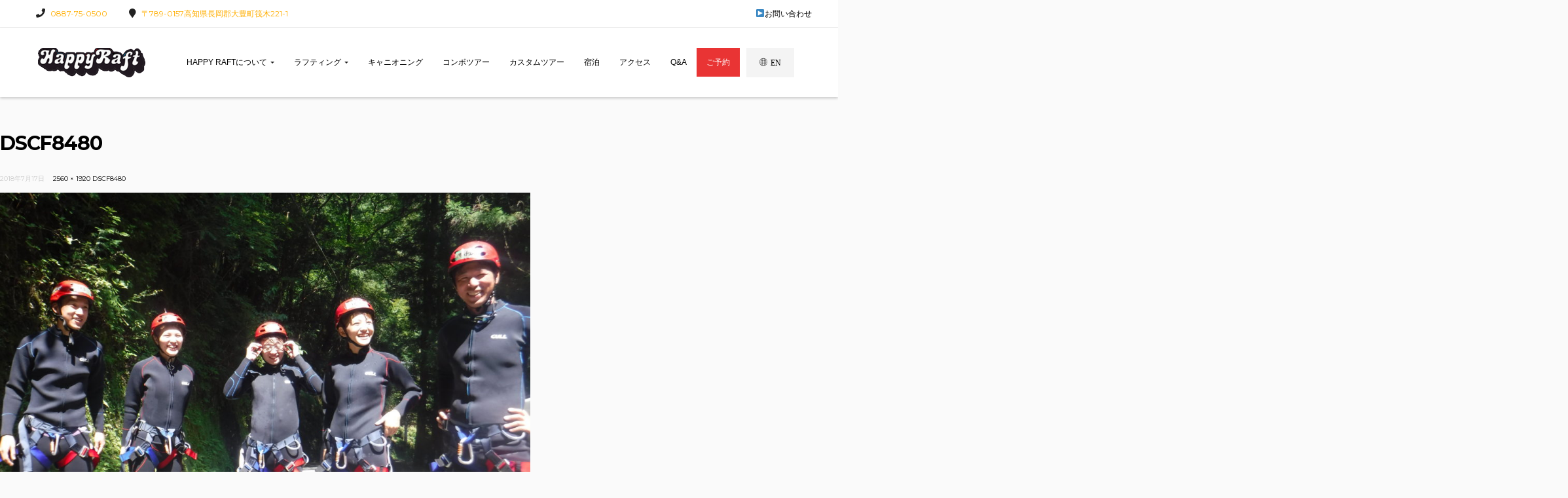

--- FILE ---
content_type: text/html; charset=UTF-8
request_url: https://www.happyraft.com/dscf8480/
body_size: 19103
content:
<!DOCTYPE html>
<html lang="ja"
	prefix="og: https://ogp.me/ns#" >

<head>
	<!-- Global site tag (gtag.js) - Google Analytics -->
<script async src="https://www.googletagmanager.com/gtag/js?id=UA-12368752-19"></script>
<script>
  window.dataLayer = window.dataLayer || [];
  function gtag(){dataLayer.push(arguments);}
  gtag('js', new Date());

  gtag('config', 'UA-12368752-19');
</script>
	<meta charset="UTF-8">
	<meta name="viewport" content="width=device-width">
	<link rel="profile" href="http://gmpg.org/xfn/11">
	<link rel="pingback" href="https://www.happyraft.com/xmlrpc.php">

	<title>DSCF8480 | 吉野川ラフティングならハッピーラフト（四国・徳島）</title>

		<!-- All in One SEO 4.1.5.3 -->
		<meta name="robots" content="max-image-preview:large" />
		<meta property="og:locale" content="ja_JP" />
		<meta property="og:site_name" content="吉野川ラフティングならハッピーラフト（四国・徳島） | 四国徳島の吉野川でラフティングとキャニオニングツアーはハッピーラフトにおまかせ。ベテランガイドがあなたをしっかりサポートします。" />
		<meta property="og:type" content="article" />
		<meta property="og:title" content="DSCF8480 | 吉野川ラフティングならハッピーラフト（四国・徳島）" />
		<meta property="og:image" content="https://www.happyraft.com/wp-content/uploads/2017/10/logo2.png" />
		<meta property="og:image:secure_url" content="https://www.happyraft.com/wp-content/uploads/2017/10/logo2.png" />
		<meta property="article:published_time" content="2018-07-17T07:37:28+00:00" />
		<meta property="article:modified_time" content="2018-07-17T07:37:28+00:00" />
		<meta name="twitter:card" content="summary" />
		<meta name="twitter:domain" content="www.happyraft.com" />
		<meta name="twitter:title" content="DSCF8480 | 吉野川ラフティングならハッピーラフト（四国・徳島）" />
		<meta name="twitter:image" content="https://www.happyraft.com/wp-content/uploads/2017/10/logo2.png" />
		<script type="application/ld+json" class="aioseo-schema">
			{"@context":"https:\/\/schema.org","@graph":[{"@type":"WebSite","@id":"https:\/\/www.happyraft.com\/#website","url":"https:\/\/www.happyraft.com\/","name":"\u5409\u91ce\u5ddd\u30e9\u30d5\u30c6\u30a3\u30f3\u30b0\u306a\u3089\u30cf\u30c3\u30d4\u30fc\u30e9\u30d5\u30c8\uff08\u56db\u56fd\u30fb\u5fb3\u5cf6\uff09","description":"\u56db\u56fd\u5fb3\u5cf6\u306e\u5409\u91ce\u5ddd\u3067\u30e9\u30d5\u30c6\u30a3\u30f3\u30b0\u3068\u30ad\u30e3\u30cb\u30aa\u30cb\u30f3\u30b0\u30c4\u30a2\u30fc\u306f\u30cf\u30c3\u30d4\u30fc\u30e9\u30d5\u30c8\u306b\u304a\u307e\u304b\u305b\u3002\u30d9\u30c6\u30e9\u30f3\u30ac\u30a4\u30c9\u304c\u3042\u306a\u305f\u3092\u3057\u3063\u304b\u308a\u30b5\u30dd\u30fc\u30c8\u3057\u307e\u3059\u3002","inLanguage":"ja","publisher":{"@id":"https:\/\/www.happyraft.com\/#organization"}},{"@type":"Organization","@id":"https:\/\/www.happyraft.com\/#organization","name":"Happy Raft","url":"https:\/\/www.happyraft.com\/","logo":{"@type":"ImageObject","@id":"https:\/\/www.happyraft.com\/#organizationLogo","url":"https:\/\/www.happyraft.com\/wp-content\/uploads\/2017\/10\/logo2.png","width":170,"height":45,"caption":"\u56db\u56fd \u5409\u91ce\u5ddd \u5fb3\u5cf6\u3067\u30e9\u30d5\u30c6\u30a3\u30f3\u30b0\u306f\u30cf\u30c3\u30d4\u30fc\u30e9\u30d5\u30c8"},"image":{"@id":"https:\/\/www.happyraft.com\/#organizationLogo"},"contactPoint":{"@type":"ContactPoint","telephone":"+81887750500","contactType":"Reservations"}},{"@type":"BreadcrumbList","@id":"https:\/\/www.happyraft.com\/dscf8480\/#breadcrumblist","itemListElement":[{"@type":"ListItem","@id":"https:\/\/www.happyraft.com\/#listItem","position":1,"item":{"@type":"WebPage","@id":"https:\/\/www.happyraft.com\/","name":"\u30db\u30fc\u30e0","description":"\u56db\u56fd\u5fb3\u5cf6\u306e\u5409\u91ce\u5ddd\u3067\u30e9\u30d5\u30c6\u30a3\u30f3\u30b0\u3068\u30ad\u30e3\u30cb\u30aa\u30cb\u30f3\u30b0\u30c4\u30a2\u30fc\u306f\u30cf\u30c3\u30d4\u30fc\u30e9\u30d5\u30c8\u306b\u304a\u307e\u304b\u305b\u3002\u30d9\u30c6\u30e9\u30f3\u30ac\u30a4\u30c9\u304c\u3042\u306a\u305f\u3092\u3057\u3063\u304b\u308a\u30b5\u30dd\u30fc\u30c8\u3057\u307e\u3059\u3002| \u30e9\u30d5\u30c6\u30a3\u30f3\u30b0\u30fb\u30ad\u30e3\u30cb\u30aa\u30cb\u30f3\u30b0\u30fb\u30d1\u30c3\u30af\u30e9\u30d5\u30c8\u30fb\u30c8\u30ec\u30c3\u30ad\u30f3\u30b0\u306a\u3069\u3001\u69d8\u3005\u306a\u30c4\u30a2\u30fc\u3092\u3054\u7528\u610f\u3057\u3066\u304a\u308a\u307e\u3059\u3002","url":"https:\/\/www.happyraft.com\/"},"nextItem":"https:\/\/www.happyraft.com\/dscf8480\/#listItem"},{"@type":"ListItem","@id":"https:\/\/www.happyraft.com\/dscf8480\/#listItem","position":2,"item":{"@type":"WebPage","@id":"https:\/\/www.happyraft.com\/dscf8480\/","name":"DSCF8480","url":"https:\/\/www.happyraft.com\/dscf8480\/"},"previousItem":"https:\/\/www.happyraft.com\/#listItem"}]},{"@type":"Person","@id":"https:\/\/www.happyraft.com\/author\/happyraft\/#author","url":"https:\/\/www.happyraft.com\/author\/happyraft\/","name":"HappyRaft","image":{"@type":"ImageObject","@id":"https:\/\/www.happyraft.com\/dscf8480\/#authorImage","url":"https:\/\/secure.gravatar.com\/avatar\/a745072090d1cf382f9d9553780fe1b9?s=96&d=mm&r=g","width":96,"height":96,"caption":"HappyRaft"}},{"@type":"ItemPage","@id":"https:\/\/www.happyraft.com\/dscf8480\/#itempage","url":"https:\/\/www.happyraft.com\/dscf8480\/","name":"DSCF8480 | \u5409\u91ce\u5ddd\u30e9\u30d5\u30c6\u30a3\u30f3\u30b0\u306a\u3089\u30cf\u30c3\u30d4\u30fc\u30e9\u30d5\u30c8\uff08\u56db\u56fd\u30fb\u5fb3\u5cf6\uff09","inLanguage":"ja","isPartOf":{"@id":"https:\/\/www.happyraft.com\/#website"},"breadcrumb":{"@id":"https:\/\/www.happyraft.com\/dscf8480\/#breadcrumblist"},"author":"https:\/\/www.happyraft.com\/author\/happyraft\/#author","creator":"https:\/\/www.happyraft.com\/author\/happyraft\/#author","datePublished":"2018-07-17T07:37:28+09:00","dateModified":"2018-07-17T07:37:28+09:00"}]}
		</script>
		<!-- All in One SEO -->

<link rel='dns-prefetch' href='//fonts.googleapis.com' />
<link rel='dns-prefetch' href='//s.w.org' />
<link rel="alternate" type="application/rss+xml" title="吉野川ラフティングならハッピーラフト（四国・徳島） &raquo; フィード" href="https://www.happyraft.com/feed/" />
<link rel="alternate" type="application/rss+xml" title="吉野川ラフティングならハッピーラフト（四国・徳島） &raquo; コメントフィード" href="https://www.happyraft.com/comments/feed/" />
<link rel="alternate" type="text/calendar" title="吉野川ラフティングならハッピーラフト（四国・徳島） &raquo; iCal フィード" href="https://www.happyraft.com/events/?ical=1" />
		<!-- This site uses the Google Analytics by MonsterInsights plugin v8.10.0 - Using Analytics tracking - https://www.monsterinsights.com/ -->
		<!-- Note: MonsterInsights is not currently configured on this site. The site owner needs to authenticate with Google Analytics in the MonsterInsights settings panel. -->
					<!-- No UA code set -->
				<!-- / Google Analytics by MonsterInsights -->
		<script type="text/javascript">
window._wpemojiSettings = {"baseUrl":"https:\/\/s.w.org\/images\/core\/emoji\/14.0.0\/72x72\/","ext":".png","svgUrl":"https:\/\/s.w.org\/images\/core\/emoji\/14.0.0\/svg\/","svgExt":".svg","source":{"concatemoji":"https:\/\/www.happyraft.com\/wp-includes\/js\/wp-emoji-release.min.js?ver=6.0.11"}};
/*! This file is auto-generated */
!function(e,a,t){var n,r,o,i=a.createElement("canvas"),p=i.getContext&&i.getContext("2d");function s(e,t){var a=String.fromCharCode,e=(p.clearRect(0,0,i.width,i.height),p.fillText(a.apply(this,e),0,0),i.toDataURL());return p.clearRect(0,0,i.width,i.height),p.fillText(a.apply(this,t),0,0),e===i.toDataURL()}function c(e){var t=a.createElement("script");t.src=e,t.defer=t.type="text/javascript",a.getElementsByTagName("head")[0].appendChild(t)}for(o=Array("flag","emoji"),t.supports={everything:!0,everythingExceptFlag:!0},r=0;r<o.length;r++)t.supports[o[r]]=function(e){if(!p||!p.fillText)return!1;switch(p.textBaseline="top",p.font="600 32px Arial",e){case"flag":return s([127987,65039,8205,9895,65039],[127987,65039,8203,9895,65039])?!1:!s([55356,56826,55356,56819],[55356,56826,8203,55356,56819])&&!s([55356,57332,56128,56423,56128,56418,56128,56421,56128,56430,56128,56423,56128,56447],[55356,57332,8203,56128,56423,8203,56128,56418,8203,56128,56421,8203,56128,56430,8203,56128,56423,8203,56128,56447]);case"emoji":return!s([129777,127995,8205,129778,127999],[129777,127995,8203,129778,127999])}return!1}(o[r]),t.supports.everything=t.supports.everything&&t.supports[o[r]],"flag"!==o[r]&&(t.supports.everythingExceptFlag=t.supports.everythingExceptFlag&&t.supports[o[r]]);t.supports.everythingExceptFlag=t.supports.everythingExceptFlag&&!t.supports.flag,t.DOMReady=!1,t.readyCallback=function(){t.DOMReady=!0},t.supports.everything||(n=function(){t.readyCallback()},a.addEventListener?(a.addEventListener("DOMContentLoaded",n,!1),e.addEventListener("load",n,!1)):(e.attachEvent("onload",n),a.attachEvent("onreadystatechange",function(){"complete"===a.readyState&&t.readyCallback()})),(e=t.source||{}).concatemoji?c(e.concatemoji):e.wpemoji&&e.twemoji&&(c(e.twemoji),c(e.wpemoji)))}(window,document,window._wpemojiSettings);
</script>
<style type="text/css">
img.wp-smiley,
img.emoji {
	display: inline !important;
	border: none !important;
	box-shadow: none !important;
	height: 1em !important;
	width: 1em !important;
	margin: 0 0.07em !important;
	vertical-align: -0.1em !important;
	background: none !important;
	padding: 0 !important;
}
</style>
	<link rel='stylesheet' id='sbi_styles-css'  href='https://www.happyraft.com/wp-content/plugins/instagram-feed/css/sbi-styles.min.css?ver=6.6.1' type='text/css' media='all' />
<link rel='stylesheet' id='tribe-common-skeleton-style-css'  href='https://www.happyraft.com/wp-content/plugins/the-events-calendar/common/src/resources/css/common-skeleton.min.css?ver=4.11.5.1' type='text/css' media='all' />
<link rel='stylesheet' id='tribe-tooltip-css'  href='https://www.happyraft.com/wp-content/plugins/the-events-calendar/common/src/resources/css/tooltip.min.css?ver=4.11.5.1' type='text/css' media='all' />
<link rel='stylesheet' id='wp-block-library-css'  href='https://www.happyraft.com/wp-includes/css/dist/block-library/style.min.css?ver=6.0.11' type='text/css' media='all' />
<style id='global-styles-inline-css' type='text/css'>
body{--wp--preset--color--black: #000000;--wp--preset--color--cyan-bluish-gray: #abb8c3;--wp--preset--color--white: #ffffff;--wp--preset--color--pale-pink: #f78da7;--wp--preset--color--vivid-red: #cf2e2e;--wp--preset--color--luminous-vivid-orange: #ff6900;--wp--preset--color--luminous-vivid-amber: #fcb900;--wp--preset--color--light-green-cyan: #7bdcb5;--wp--preset--color--vivid-green-cyan: #00d084;--wp--preset--color--pale-cyan-blue: #8ed1fc;--wp--preset--color--vivid-cyan-blue: #0693e3;--wp--preset--color--vivid-purple: #9b51e0;--wp--preset--gradient--vivid-cyan-blue-to-vivid-purple: linear-gradient(135deg,rgba(6,147,227,1) 0%,rgb(155,81,224) 100%);--wp--preset--gradient--light-green-cyan-to-vivid-green-cyan: linear-gradient(135deg,rgb(122,220,180) 0%,rgb(0,208,130) 100%);--wp--preset--gradient--luminous-vivid-amber-to-luminous-vivid-orange: linear-gradient(135deg,rgba(252,185,0,1) 0%,rgba(255,105,0,1) 100%);--wp--preset--gradient--luminous-vivid-orange-to-vivid-red: linear-gradient(135deg,rgba(255,105,0,1) 0%,rgb(207,46,46) 100%);--wp--preset--gradient--very-light-gray-to-cyan-bluish-gray: linear-gradient(135deg,rgb(238,238,238) 0%,rgb(169,184,195) 100%);--wp--preset--gradient--cool-to-warm-spectrum: linear-gradient(135deg,rgb(74,234,220) 0%,rgb(151,120,209) 20%,rgb(207,42,186) 40%,rgb(238,44,130) 60%,rgb(251,105,98) 80%,rgb(254,248,76) 100%);--wp--preset--gradient--blush-light-purple: linear-gradient(135deg,rgb(255,206,236) 0%,rgb(152,150,240) 100%);--wp--preset--gradient--blush-bordeaux: linear-gradient(135deg,rgb(254,205,165) 0%,rgb(254,45,45) 50%,rgb(107,0,62) 100%);--wp--preset--gradient--luminous-dusk: linear-gradient(135deg,rgb(255,203,112) 0%,rgb(199,81,192) 50%,rgb(65,88,208) 100%);--wp--preset--gradient--pale-ocean: linear-gradient(135deg,rgb(255,245,203) 0%,rgb(182,227,212) 50%,rgb(51,167,181) 100%);--wp--preset--gradient--electric-grass: linear-gradient(135deg,rgb(202,248,128) 0%,rgb(113,206,126) 100%);--wp--preset--gradient--midnight: linear-gradient(135deg,rgb(2,3,129) 0%,rgb(40,116,252) 100%);--wp--preset--duotone--dark-grayscale: url('#wp-duotone-dark-grayscale');--wp--preset--duotone--grayscale: url('#wp-duotone-grayscale');--wp--preset--duotone--purple-yellow: url('#wp-duotone-purple-yellow');--wp--preset--duotone--blue-red: url('#wp-duotone-blue-red');--wp--preset--duotone--midnight: url('#wp-duotone-midnight');--wp--preset--duotone--magenta-yellow: url('#wp-duotone-magenta-yellow');--wp--preset--duotone--purple-green: url('#wp-duotone-purple-green');--wp--preset--duotone--blue-orange: url('#wp-duotone-blue-orange');--wp--preset--font-size--small: 13px;--wp--preset--font-size--medium: 20px;--wp--preset--font-size--large: 36px;--wp--preset--font-size--x-large: 42px;}.has-black-color{color: var(--wp--preset--color--black) !important;}.has-cyan-bluish-gray-color{color: var(--wp--preset--color--cyan-bluish-gray) !important;}.has-white-color{color: var(--wp--preset--color--white) !important;}.has-pale-pink-color{color: var(--wp--preset--color--pale-pink) !important;}.has-vivid-red-color{color: var(--wp--preset--color--vivid-red) !important;}.has-luminous-vivid-orange-color{color: var(--wp--preset--color--luminous-vivid-orange) !important;}.has-luminous-vivid-amber-color{color: var(--wp--preset--color--luminous-vivid-amber) !important;}.has-light-green-cyan-color{color: var(--wp--preset--color--light-green-cyan) !important;}.has-vivid-green-cyan-color{color: var(--wp--preset--color--vivid-green-cyan) !important;}.has-pale-cyan-blue-color{color: var(--wp--preset--color--pale-cyan-blue) !important;}.has-vivid-cyan-blue-color{color: var(--wp--preset--color--vivid-cyan-blue) !important;}.has-vivid-purple-color{color: var(--wp--preset--color--vivid-purple) !important;}.has-black-background-color{background-color: var(--wp--preset--color--black) !important;}.has-cyan-bluish-gray-background-color{background-color: var(--wp--preset--color--cyan-bluish-gray) !important;}.has-white-background-color{background-color: var(--wp--preset--color--white) !important;}.has-pale-pink-background-color{background-color: var(--wp--preset--color--pale-pink) !important;}.has-vivid-red-background-color{background-color: var(--wp--preset--color--vivid-red) !important;}.has-luminous-vivid-orange-background-color{background-color: var(--wp--preset--color--luminous-vivid-orange) !important;}.has-luminous-vivid-amber-background-color{background-color: var(--wp--preset--color--luminous-vivid-amber) !important;}.has-light-green-cyan-background-color{background-color: var(--wp--preset--color--light-green-cyan) !important;}.has-vivid-green-cyan-background-color{background-color: var(--wp--preset--color--vivid-green-cyan) !important;}.has-pale-cyan-blue-background-color{background-color: var(--wp--preset--color--pale-cyan-blue) !important;}.has-vivid-cyan-blue-background-color{background-color: var(--wp--preset--color--vivid-cyan-blue) !important;}.has-vivid-purple-background-color{background-color: var(--wp--preset--color--vivid-purple) !important;}.has-black-border-color{border-color: var(--wp--preset--color--black) !important;}.has-cyan-bluish-gray-border-color{border-color: var(--wp--preset--color--cyan-bluish-gray) !important;}.has-white-border-color{border-color: var(--wp--preset--color--white) !important;}.has-pale-pink-border-color{border-color: var(--wp--preset--color--pale-pink) !important;}.has-vivid-red-border-color{border-color: var(--wp--preset--color--vivid-red) !important;}.has-luminous-vivid-orange-border-color{border-color: var(--wp--preset--color--luminous-vivid-orange) !important;}.has-luminous-vivid-amber-border-color{border-color: var(--wp--preset--color--luminous-vivid-amber) !important;}.has-light-green-cyan-border-color{border-color: var(--wp--preset--color--light-green-cyan) !important;}.has-vivid-green-cyan-border-color{border-color: var(--wp--preset--color--vivid-green-cyan) !important;}.has-pale-cyan-blue-border-color{border-color: var(--wp--preset--color--pale-cyan-blue) !important;}.has-vivid-cyan-blue-border-color{border-color: var(--wp--preset--color--vivid-cyan-blue) !important;}.has-vivid-purple-border-color{border-color: var(--wp--preset--color--vivid-purple) !important;}.has-vivid-cyan-blue-to-vivid-purple-gradient-background{background: var(--wp--preset--gradient--vivid-cyan-blue-to-vivid-purple) !important;}.has-light-green-cyan-to-vivid-green-cyan-gradient-background{background: var(--wp--preset--gradient--light-green-cyan-to-vivid-green-cyan) !important;}.has-luminous-vivid-amber-to-luminous-vivid-orange-gradient-background{background: var(--wp--preset--gradient--luminous-vivid-amber-to-luminous-vivid-orange) !important;}.has-luminous-vivid-orange-to-vivid-red-gradient-background{background: var(--wp--preset--gradient--luminous-vivid-orange-to-vivid-red) !important;}.has-very-light-gray-to-cyan-bluish-gray-gradient-background{background: var(--wp--preset--gradient--very-light-gray-to-cyan-bluish-gray) !important;}.has-cool-to-warm-spectrum-gradient-background{background: var(--wp--preset--gradient--cool-to-warm-spectrum) !important;}.has-blush-light-purple-gradient-background{background: var(--wp--preset--gradient--blush-light-purple) !important;}.has-blush-bordeaux-gradient-background{background: var(--wp--preset--gradient--blush-bordeaux) !important;}.has-luminous-dusk-gradient-background{background: var(--wp--preset--gradient--luminous-dusk) !important;}.has-pale-ocean-gradient-background{background: var(--wp--preset--gradient--pale-ocean) !important;}.has-electric-grass-gradient-background{background: var(--wp--preset--gradient--electric-grass) !important;}.has-midnight-gradient-background{background: var(--wp--preset--gradient--midnight) !important;}.has-small-font-size{font-size: var(--wp--preset--font-size--small) !important;}.has-medium-font-size{font-size: var(--wp--preset--font-size--medium) !important;}.has-large-font-size{font-size: var(--wp--preset--font-size--large) !important;}.has-x-large-font-size{font-size: var(--wp--preset--font-size--x-large) !important;}
</style>
<link rel='stylesheet' id='contact-form-7-css'  href='https://www.happyraft.com/wp-content/plugins/contact-form-7/includes/css/styles.css?ver=5.1.7' type='text/css' media='all' />
<link rel='stylesheet' id='dashicons-css'  href='https://www.happyraft.com/wp-includes/css/dashicons.min.css?ver=6.0.11' type='text/css' media='all' />
<link rel='stylesheet' id='rmp-menu-styles-css'  href='https://www.happyraft.com/wp-content/uploads/rmp-menu/css/rmp-menu.css?ver=3102ba' type='text/css' media='all' />
<link rel='stylesheet' id='rs-plugin-settings-css'  href='https://www.happyraft.com/wp-content/plugins/revslider/public/assets/css/settings.css?ver=5.4.8' type='text/css' media='all' />
<style id='rs-plugin-settings-inline-css' type='text/css'>
#rs-demo-id {}
</style>
<link rel='stylesheet' id='ecopark-open-sans-css'  href='https://fonts.googleapis.com/css?family=Montserrat:400,700%7CHind:300,400,700%7CPlayfair+Display:300,400,700,400italic&#038;subset=latin%2Clatin-ext' type='text/css' media='all' />
<link rel='stylesheet' id='ecopark-fa-css'  href='https://www.happyraft.com/wp-content/themes/ecopark/css/font-awesome.min.css?ver=3.0.3' type='text/css' media='all' />
<link rel='stylesheet' id='ecopark-style-css'  href='https://www.happyraft.com/wp-content/themes/ecopark/css/style.css?ver=6.0.11' type='text/css' media='all' />
<!--[if lt IE 9]>
<link rel='stylesheet' id='ecopark-ie-css'  href='https://www.happyraft.com/wp-content/themes/ecopark/css/ie.css?ver=20131205' type='text/css' media='all' />
<![endif]-->
<link rel='stylesheet' id='prettyPhoto-css'  href='https://www.happyraft.com/wp-content/themes/ecopark/css/prettyPhoto.css?ver=6.0.11' type='text/css' media='all' />
<link rel='stylesheet' id='opalhotel-css'  href='https://www.happyraft.com/wp-content/themes/ecopark/css/opalhotel.css?ver=6.0.11' type='text/css' media='all' />
<link rel='stylesheet' id='kc-general-css'  href='https://www.happyraft.com/wp-content/plugins/kingcomposer/assets/frontend/css/kingcomposer.min.css?ver=2.9.2' type='text/css' media='all' />
<link rel='stylesheet' id='kc-animate-css'  href='https://www.happyraft.com/wp-content/plugins/kingcomposer/assets/css/animate.css?ver=2.9.2' type='text/css' media='all' />
<link rel='stylesheet' id='kc-icon-1-css'  href='https://www.happyraft.com/wp-content/plugins/kingcomposer/assets/css/icons.css?ver=2.9.2' type='text/css' media='all' />
<script type='text/javascript' src='https://www.happyraft.com/wp-includes/js/jquery/jquery.min.js?ver=3.6.0' id='jquery-core-js'></script>
<script type='text/javascript' src='https://www.happyraft.com/wp-includes/js/jquery/jquery-migrate.min.js?ver=3.3.2' id='jquery-migrate-js'></script>
<script type='text/javascript' src='https://www.happyraft.com/wp-content/plugins/revslider/public/assets/js/jquery.themepunch.tools.min.js?ver=5.4.8' id='tp-tools-js'></script>
<script type='text/javascript' src='https://www.happyraft.com/wp-content/plugins/revslider/public/assets/js/jquery.themepunch.revolution.min.js?ver=5.4.8' id='revmin-js'></script>
<script type='text/javascript' src='https://www.happyraft.com/wp-content/themes/ecopark/js/bootstrap.min.js?ver=20130402' id='bootstrap-min-js'></script>
<script type='text/javascript' src='https://www.happyraft.com/wp-content/themes/ecopark/js/keyboard-image-navigation.js?ver=20130402' id='keyboard-image-navigation-js'></script>
<script type='text/javascript' src='https://www.happyraft.com/wp-content/themes/ecopark/js/jquery.prettyPhoto.js?ver=6.0.11' id='prettyphoto-js-js'></script>
<link rel="https://api.w.org/" href="https://www.happyraft.com/wp-json/" /><link rel="alternate" type="application/json" href="https://www.happyraft.com/wp-json/wp/v2/media/3321" /><link rel="EditURI" type="application/rsd+xml" title="RSD" href="https://www.happyraft.com/xmlrpc.php?rsd" />
<link rel="wlwmanifest" type="application/wlwmanifest+xml" href="https://www.happyraft.com/wp-includes/wlwmanifest.xml" /> 
<meta name="generator" content="WordPress 6.0.11" />
<link rel='shortlink' href='https://www.happyraft.com/?p=3321' />
<link rel="alternate" type="application/json+oembed" href="https://www.happyraft.com/wp-json/oembed/1.0/embed?url=https%3A%2F%2Fwww.happyraft.com%2Fdscf8480%2F" />
<link rel="alternate" type="text/xml+oembed" href="https://www.happyraft.com/wp-json/oembed/1.0/embed?url=https%3A%2F%2Fwww.happyraft.com%2Fdscf8480%2F&#038;format=xml" />
<script type="text/javascript">var kc_script_data={ajax_url:"https://www.happyraft.com/wp-admin/admin-ajax.php"}</script><meta name="tec-api-version" content="v1"><meta name="tec-api-origin" content="https://www.happyraft.com"><link rel="https://theeventscalendar.com/" href="https://www.happyraft.com/wp-json/tribe/events/v1/" />	<style type="text/css" id="ecopark-header-css">
				
		
											</style>

	<meta name="generator" content="Powered by Slider Revolution 5.4.8 - responsive, Mobile-Friendly Slider Plugin for WordPress with comfortable drag and drop interface." />
<link rel="icon" href="https://www.happyraft.com/wp-content/uploads/2021/09/cropped-logo-32x32.png" sizes="32x32" />
<link rel="icon" href="https://www.happyraft.com/wp-content/uploads/2021/09/cropped-logo-192x192.png" sizes="192x192" />
<link rel="apple-touch-icon" href="https://www.happyraft.com/wp-content/uploads/2021/09/cropped-logo-180x180.png" />
<meta name="msapplication-TileImage" content="https://www.happyraft.com/wp-content/uploads/2021/09/cropped-logo-270x270.png" />
<script type="text/javascript">function setREVStartSize(e){									
						try{ e.c=jQuery(e.c);var i=jQuery(window).width(),t=9999,r=0,n=0,l=0,f=0,s=0,h=0;
							if(e.responsiveLevels&&(jQuery.each(e.responsiveLevels,function(e,f){f>i&&(t=r=f,l=e),i>f&&f>r&&(r=f,n=e)}),t>r&&(l=n)),f=e.gridheight[l]||e.gridheight[0]||e.gridheight,s=e.gridwidth[l]||e.gridwidth[0]||e.gridwidth,h=i/s,h=h>1?1:h,f=Math.round(h*f),"fullscreen"==e.sliderLayout){var u=(e.c.width(),jQuery(window).height());if(void 0!=e.fullScreenOffsetContainer){var c=e.fullScreenOffsetContainer.split(",");if (c) jQuery.each(c,function(e,i){u=jQuery(i).length>0?u-jQuery(i).outerHeight(!0):u}),e.fullScreenOffset.split("%").length>1&&void 0!=e.fullScreenOffset&&e.fullScreenOffset.length>0?u-=jQuery(window).height()*parseInt(e.fullScreenOffset,0)/100:void 0!=e.fullScreenOffset&&e.fullScreenOffset.length>0&&(u-=parseInt(e.fullScreenOffset,0))}f=u}else void 0!=e.minHeight&&f<e.minHeight&&(f=e.minHeight);e.c.closest(".rev_slider_wrapper").css({height:f})					
						}catch(d){console.log("Failure at Presize of Slider:"+d)}						
					};</script>
		<style type="text/css" id="wp-custom-css">
			h4.opalreservation-title.text-center { display: none; }		</style>
		</head>

<body class="attachment attachment-template-default single single-attachment postid-3321 attachmentid-3321 attachment-jpeg wp-custom-logo kc-css-system tribe-no-js page-template-home-ktaxweb7-happyraft-com-public_html-wp-content-themes-ecopark-page-php group-blog masthead-fixed singular" >
<div id="page" class="hfeed site"><div class="opal-page-inner row-offcanvas row-offcanvas-left ">
		
	<header id="opal-masthead" class="site-header header-light  keep-header" role="banner">

		<section id="opal-topbar" class="opal-topbar opal-topbar-light hidden-xs hidden-sm">
    <div class="container">
        <div class="row">
            <div class="col-lg-7 col-md-7 col-sm-12 col-xs-12">
                <div class="hidden-xs hidden-sm">
                                            <div class="header-support-left">
                                                <div class="support-style-2">
                                    <i class="fa fa-phone"></i><a class="text-primary" href="tel:0887750500">0887-75-0500</a>
                                                    <i class="fa fa-map-marker"></i><span class="text-primary">〒789-0157高知県長岡郡大豊町筏木221-1</span>
                                </div>
                           
                                </div>
                                    </div>
            </div>
			
			<!--<div class="gotoen"><a href="http://en.happyraft.com/" target="_blank" class="reservation-link"><i class="fa et-global"></i> EN</a></div> --><div class="contact"><a href="/contact-us/">▶お問い合わせ</a></div>
            <!--<div class="col-lg-5 col-md-5 col-sm-12 col-xs-12">
                <a class="reservation-link" href="https://urakata.in/new_reserve/courses/happy_raft" target="_blank"><span>Book Now </span></a>
                
            </div> -->
        </div>
    </div>
</section><div class="topbar-mobile  keep-header hidden-lg hidden-md">
    <div class="active-mobile pull-left">
        <button data-toggle="offcanvas" class="btn btn-offcanvas btn-toggle-canvas offcanvas" type="button">
           <i class="fa fa-bars"></i>
        </button>
    </div>
    <div class="topbar-inner pull-left">
        <div class="active-mobile search-popup pull-left">
            <span class="fa fa-search"></span>
            <div class="active-content">
                <form method="get" class="searchform" action="https://www.happyraft.com/">
	<div class="opal-search input-group">
		<input name="s" maxlength="40" class="form-control input-large input-search" type="text" size="20" placeholder="Search...">
		<span class="input-group-addon input-large btn-search">
			<input type="submit" class="fa" value="&#xf002;" />
					</span>
	</div>
</form>


            </div>
        </div>
        <div class="active-mobile setting-popup pull-left">
            <span class="fa fa-user"></span>
            <div class="active-content">
                            </div>
        </div>
            </div>
</div>

		<div class="header-main">
			
			<div class="container">
				<div class="row">
					<div class="col-md-2 col-lg-2">
							<div id="opal-logo" class="logo">
    	<a href="https://www.happyraft.com/">
			<a href="https://www.happyraft.com/" class="custom-logo-link" rel="home"><img width="170" height="45" src="https://www.happyraft.com/wp-content/uploads/2017/10/logo2.png" class="custom-logo" alt="四国 吉野川 徳島でラフティングはハッピーラフト" /></a>		</a>
		<span class="sp enhead"><a href="https://en.happyraft.com/"><i class="fa et-global"></i>EN</a></span>
	</div>
					</div>
					<div class="col-md-10 col-lg-10 hidden-xs hidden-sm">
						
						<div class="header-left pull-left"><div class="inner navbar-mega-simple"><nav  data-duration="400" class="hidden-xs hidden-sm opal-megamenu slide animate navbar navbar-mega" role="navigation">

	    <div class="collapse navbar-collapse navbar-mega-collapse nopadding"><ul id="primary-menu" class="nav navbar-nav megamenu"><li id="menu-item-12303" class="menu-item menu-item-type-post_type menu-item-object-page menu-item-has-children dropdown menu-item-12303 level-0"><a href="https://www.happyraft.com/aboutus/" class="dropdown-toggle" >Happy Raftについて <b class="caret"></b></a>
<ul class="dropdown-menu">
	<li id="menu-item-12850" class="menu-item menu-item-type-post_type menu-item-object-page menu-item-12850 level-1"><a href="https://www.happyraft.com/aboutus/base/">施設紹介</a></li>
	<li id="menu-item-11769" class="menu-item menu-item-type-post_type menu-item-object-page menu-item-11769 level-1"><a href="https://www.happyraft.com/aboutus/staff/">Staff</a></li>
</ul>
</li>
<li id="menu-item-11768" class="menu-item menu-item-type-post_type menu-item-object-page menu-item-has-children dropdown menu-item-11768 level-0"><a href="https://www.happyraft.com/rafting/" class="dropdown-toggle" >ラフティング <b class="caret"></b></a>
<ul class="dropdown-menu">
	<li id="menu-item-12311" class="menu-item menu-item-type-post_type menu-item-object-page menu-item-12311 level-1"><a href="https://www.happyraft.com/rafting/kobokelong/">小歩危ロングラフティングツアー</a></li>
	<li id="menu-item-12310" class="menu-item menu-item-type-post_type menu-item-object-page menu-item-12310 level-1"><a href="https://www.happyraft.com/rafting/obokeshort/">大歩危ショートラフティングツアー</a></li>
	<li id="menu-item-12326" class="menu-item menu-item-type-post_type menu-item-object-page menu-item-12326 level-1"><a href="https://www.happyraft.com/rafting/familyrafting/">ファミリーラフティングツアー</a></li>
</ul>
</li>
<li id="menu-item-11770" class="menu-item menu-item-type-post_type menu-item-object-page menu-item-11770 level-0"><a href="https://www.happyraft.com/canyoning/">キャニオニング</a></li>
<li id="menu-item-13403" class="menu-item menu-item-type-post_type menu-item-object-page menu-item-13403 level-0"><a href="https://www.happyraft.com/combo/">コンボツアー</a></li>
<li id="menu-item-16412" class="menu-item menu-item-type-post_type menu-item-object-page menu-item-16412 level-0"><a href="https://www.happyraft.com/customtour/">カスタムツアー</a></li>
<li id="menu-item-11773" class="menu-item menu-item-type-post_type menu-item-object-page menu-item-11773 level-0"><a href="https://www.happyraft.com/accommodation/">宿泊</a></li>
<li id="menu-item-11772" class="menu-item menu-item-type-post_type menu-item-object-page menu-item-11772 level-0"><a href="https://www.happyraft.com/aboutus/access/">アクセス</a></li>
<li id="menu-item-12309" class="menu-item menu-item-type-post_type menu-item-object-page menu-item-12309 level-0"><a href="https://www.happyraft.com/faq/">Q&#038;A</a></li>
<li id="menu-item-13444" class="bookhead menu-item menu-item-type-custom menu-item-object-custom menu-item-13444 level-0"><a href="https://www.asoview.com/channel/activities/ja/happyraft/offices/3653/courses">ご予約</a></li>
<li id="menu-item-16417" class="fa enhead menu-item menu-item-type-custom menu-item-object-custom menu-item-16417 level-0"><a href="https://en.happyraft.com/"><i class="fa et-global"></i>EN</a></li>
</ul></div></nav></div></div>

						<div class="header-right pull-right hidden-xs hidden-sm clearfix">
							<div class="pull-right">
															</div>
							<div id="search-container" class="search-box-wrapper pull-right">
								<div class="opal-dropdow-search dropdown">
									<a data-target=".bs-search-modal-lg" data-toggle="modal" class="search-focus dropdown-toggle dropdown-toggle-overlay">
										<i class="fa fa-search"></i>
									</a>
									<div class="modal fade bs-search-modal-lg" tabindex="-1" role="dialog" aria-hidden="true">
									  <div class="modal-dialog modal-lg">
										<div class="modal-content">
											<div class="modal-header">
											  <button aria-label="Close" data-dismiss="modal" class="close pull-right" type="button"><span aria-hidden="true">x</span></button>
											  
											</div>
											<div class="modal-body">
											  <div class="toggle-overlay-container">
		<div class="search-box"><form method="get" class="searchform" action="https://www.happyraft.com/">
	<div class="opal-search input-group">
		<input name="s" maxlength="40" class="form-control input-large input-search" type="text" size="20" placeholder="Search...">
		<span class="input-group-addon input-large btn-search">
			<input type="submit" class="fa" value="&#xf002;" />
					</span>
	</div>
</form>


</div>
		<div class="dropdown-toggle-button" data-target=".toggle-overlay-container"></div>
</div>											</div>
										</div>
									  </div>
									</div>
								</div>
							</div>
						</div>
						
					</div>
				</div>
			</div>
			
		</div>

	</header><!-- #masthead -->

	
	<section id="main" class="site-main">

	<section id="primary" class="content-area image-attachment">
		<div id="content" class="site-content" role="main">

				<article id="post-3321" class="post-3321 attachment type-attachment status-inherit hentry">
				<header class="entry-header">
					<h1 class="entry-title">DSCF8480</h1>
					<div class="entry-meta">

						<span class="entry-date"><time class="entry-date" datetime="2018-07-17T16:37:28+09:00">2018年7月17日</time></span>

						<span class="full-size-link"><a href="https://www.happyraft.com/wp-content/uploads/2018/07/DSCF8480-scaled.jpg">2560 &times; 1920</a></span>

						<span class="parent-post-link"><a href="https://www.happyraft.com/dscf8480/" rel="gallery">DSCF8480</a></span>
											</div><!-- .entry-meta -->
				</header><!-- .entry-header -->

				<div class="entry-content">
					<div class="entry-attachment">
						<div class="attachment">
							<a href="https://www.happyraft.com/image14/" rel="attachment"><img width="810" height="608" src="https://www.happyraft.com/wp-content/uploads/2018/07/DSCF8480-scaled.jpg" class="attachment-810x810 size-810x810" alt="" loading="lazy" srcset="https://www.happyraft.com/wp-content/uploads/2018/07/DSCF8480-scaled.jpg 2560w, https://www.happyraft.com/wp-content/uploads/2018/07/DSCF8480-300x225.jpg 300w, https://www.happyraft.com/wp-content/uploads/2018/07/DSCF8480-1024x768.jpg 1024w, https://www.happyraft.com/wp-content/uploads/2018/07/DSCF8480-768x576.jpg 768w, https://www.happyraft.com/wp-content/uploads/2018/07/DSCF8480-1536x1152.jpg 1536w, https://www.happyraft.com/wp-content/uploads/2018/07/DSCF8480-2048x1536.jpg 2048w" sizes="(max-width: 810px) 100vw, 810px" /></a>						</div><!-- .attachment -->

											</div><!-- .entry-attachment -->

									</div><!-- .entry-content -->
			</article><!-- #post-## -->

			<nav id="image-navigation" class="navigation image-navigation">
				<div class="nav-links">
				<a href='https://www.happyraft.com/img_1356/'><div class="previous-image">Previous Image</div></a>				<a href='https://www.happyraft.com/dscf8385/'><div class="next-image">Next Image</div></a>				</div><!-- .nav-links -->
			</nav><!-- #image-navigation -->

			<div id="comments" class="comments">
    <header class="header-title">
        <h3 class="comments-title">0 Comments</h3>
    </header><!-- /header -->

    
			</div><!-- end comments -->
		
		</div><!-- #content -->
	</section><!-- #primary -->


		</section><!-- #main -->
						<footer id="opal-footer" class="opal-footer " role="contentinfo">
			<a href="#" class="scrollup"><span class="fa fa-chevron-up"></span></a>
			<div class="container">
			<div class="inner">
									<div class="opal-footer-profile clearfix">
						<style type="text/css"></style><style type="text/css">@media only screen and (min-width: 1000px) and (max-width: 5000px){body.kc-css-system .kc-css-481963{width: 50%;}body.kc-css-system .kc-css-285550{width: 64.62%;}body.kc-css-system .kc-css-867180{width: 35.37%;}body.kc-css-system .kc-css-301315{width: 50%;}body.kc-css-system .kc-css-57919{width: 39.51%;}body.kc-css-system .kc-css-152332{width: 33.33%;}body.kc-css-system .kc-css-987488{width: 27.14%;}body.kc-css-system .kc-css-248324{width: 75%;}body.kc-css-system .kc-css-718387{width: 25%;}}body.kc-css-system .kc-css-349644{padding-top: 90px;padding-bottom: 80px;;}body.kc-css-system .kc-css-481963{;}body.kc-css-system .kc-css-867180{;}body.kc-css-system .kc-css-49485{;}@media only screen and (max-width: 767px){body.kc-css-system .kc-css-349644{padding-top: 40px;padding-bottom: 40px;}body.kc-css-system .kc-css-481963{margin-bottom: 20px;}body.kc-css-system .kc-css-152332{padding-top: 0px;}body.kc-css-system .kc-css-987488{padding-top: 0px;}body.kc-css-system .kc-css-718387{text-align: center;padding-bottom: 30px;}}</style><section class="kc-elm kc-css-349644 kc_row"><div class="kc-row-container"><div class="kc-wrap-columns"><div class="kc-elm kc-css-481963 kc_col-sm-6 kc_column kc_col-sm-6"><div class="kc-col-container"><div class="kc-elm kc-css-312332 kc_row kc_row_inner"><div class="kc-elm kc-css-285550 kc_col-sm-8 kc_column_inner kc_col-sm-8"><div class="kc_wrapper kc-col-inner-container"><div class="kc-elm kc-css-912083 widget-area kc-wp-sidebar"><aside id="ecopark_services_widget-6" class="widget clearfix widget_ecopark_services_widget">                        <div class="support-style-3">
                <h3 class="widget-title">Happy Raft</h3>

                                    <p>〒789-0157
高知県長岡郡大豊町筏木221-1</p>
                                
                <ul class="list-inline">
                                    <li>
                        <span>Reservations</span>
                        <strong>ご予約・お問い合わせ</strong>
                                                                                    <a class="text-primary" href="tel:0887750500">電話：0887-75-0500</a>
                                                                        </li>
                                                </ul>
                </div> 
                       
        </aside></div></div></div><div class="kc-elm kc-css-867180 kc_col-sm-4 kc_column_inner kc_col-sm-4"><div class="kc_wrapper kc-col-inner-container"><div class="kc-elm kc-css-184937 widget-area kc-wp-sidebar"><aside id="nav_menu-25" class="widget clearfix widget_nav_menu"><div class="menu-footer-menu-container"><ul id="menu-footer-menu" class="menu"><li id="menu-item-13149" class="menu-item menu-item-type-post_type menu-item-object-page menu-item-13149"><a href="https://www.happyraft.com/aboutus/">Happy Raftについて</a></li>
<li id="menu-item-13151" class="menu-item menu-item-type-post_type menu-item-object-page menu-item-13151"><a href="https://www.happyraft.com/aboutus/base/">施設紹介</a></li>
<li id="menu-item-12350" class="menu-item menu-item-type-post_type menu-item-object-page menu-item-12350"><a href="https://www.happyraft.com/aboutus/staff/">スタッフ紹介</a></li>
<li id="menu-item-12356" class="menu-item menu-item-type-post_type menu-item-object-page menu-item-12356"><a href="https://www.happyraft.com/aboutus/access/">アクセス</a></li>
</ul></div></aside></div></div></div></div></div></div><div class="kc-elm kc-css-301315 kc_col-sm-6 kc_column kc_col-sm-6"><div class="kc-col-container"><div class="kc-elm kc-css-296594 kc_row kc_row_inner"><div class="kc-elm kc-css-57919 kc_col-sm-5 kc_column_inner kc_col-sm-5"><div class="kc_wrapper kc-col-inner-container"><div class="kc-elm kc-css-854549 widget-area kc-wp-sidebar"><aside id="nav_menu-22" class="widget clearfix widget_nav_menu"><div class="menu-footer-3-container"><ul id="menu-footer-3" class="menu"><li id="menu-item-12319" class="menu-item menu-item-type-post_type menu-item-object-page menu-item-12319"><a href="https://www.happyraft.com/rafting/">ラフティング</a></li>
<li id="menu-item-12321" class="menu-item menu-item-type-post_type menu-item-object-page menu-item-12321"><a href="https://www.happyraft.com/rafting/kobokelong/">小歩危ロングラフティングツアー</a></li>
<li id="menu-item-12320" class="menu-item menu-item-type-post_type menu-item-object-page menu-item-12320"><a href="https://www.happyraft.com/rafting/obokeshort/">大歩危ショートラフティングツアー</a></li>
<li id="menu-item-12328" class="menu-item menu-item-type-post_type menu-item-object-page menu-item-12328"><a href="https://www.happyraft.com/rafting/familyrafting/">ファミリーラフティングツアー</a></li>
<li id="menu-item-12318" class="menu-item menu-item-type-post_type menu-item-object-page menu-item-12318"><a href="https://www.happyraft.com/canyoning/">キャニオニング</a></li>
<li id="menu-item-14487" class="menu-item menu-item-type-post_type menu-item-object-page menu-item-14487"><a href="https://www.happyraft.com/combo/">コンボツアー</a></li>
</ul></div></aside></div></div></div><div class="kc-elm kc-css-152332 kc_col-sm-4 kc_column_inner kc_col-sm-4"><div class="kc_wrapper kc-col-inner-container"><div class="kc-elm kc-css-328764 widget-area kc-wp-sidebar"><aside id="nav_menu-23" class="widget clearfix widget_nav_menu"><div class="menu-footer-4-container"><ul id="menu-footer-4" class="menu"><li id="menu-item-14488" class="menu-item menu-item-type-custom menu-item-object-custom menu-item-14488"><a href="https://www.asoview.com/channel/activities/ja/happyraft/offices/3653/courses">ご予約</a></li>
<li id="menu-item-13148" class="menu-item menu-item-type-post_type menu-item-object-page menu-item-13148"><a href="https://www.happyraft.com/accommodation/">宿泊</a></li>
<li id="menu-item-13147" class="menu-item menu-item-type-post_type menu-item-object-page menu-item-13147"><a href="https://www.happyraft.com/faq/">よくある質問</a></li>
<li id="menu-item-12857" class="menu-item menu-item-type-post_type menu-item-object-page menu-item-12857"><a href="https://www.happyraft.com/contact-us/">お問い合わせ</a></li>
<li id="menu-item-12344" class="menu-item menu-item-type-post_type menu-item-object-page menu-item-12344"><a href="https://www.happyraft.com/payment/">ツアー代金支払い方法</a></li>
</ul></div></aside></div></div></div><div class="kc-elm kc-css-987488 kc_col-sm-3 kc_column_inner kc_col-sm-3"><div class="kc_wrapper kc-col-inner-container"><div class="kc-elm kc-css-29142 widget-area kc-wp-sidebar"><aside id="nav_menu-24" class="widget clearfix widget_nav_menu"><div class="menu-footer-5-container"><ul id="menu-footer-5" class="menu"><li id="menu-item-12887" class="menu-item menu-item-type-post_type menu-item-object-page menu-item-12887"><a href="https://www.happyraft.com/links/">Links</a></li>
<li id="menu-item-12342" class="menu-item menu-item-type-post_type menu-item-object-page menu-item-12342"><a href="https://www.happyraft.com/privacypolicy/">個人情報保護方針</a></li>
<li id="menu-item-12341" class="menu-item menu-item-type-post_type menu-item-object-page menu-item-12341"><a href="https://www.happyraft.com/termsandconditions/">特定商取引法</a></li>
<li id="menu-item-12343" class="menu-item menu-item-type-custom menu-item-object-custom menu-item-12343"><a href="https://en.happyraft.com/">English</a></li>
</ul></div></aside></div></div></div></div></div></div></div></div></section><section class="kc-elm kc-css-49485 kc_row"><div class="kc-row-container"><div class="kc-wrap-columns"><div class="kc-elm kc-css-248324 kc_col-sm-9 kc_column kc_col-sm-9"><div class="kc-col-container"><div class="widget widget_mc4wp_form_widget kc-elm kc-css-672308"></div></div></div><div class="kc-elm kc-css-718387 kc_col-sm-3 kc_column kc_col-sm-3"><div class="kc-col-container"><div class="kc-elm kc-css-382159 widget-area kc-wp-sidebar"><aside id="wpopal_socials_widget-2" class="clearfix widget_wpopal_socials_widget"><ul class="social list-unstyled list-inline bo-sicolor">
                    <li>
                    <a href="http://www.facebook.com/HappyRaft" class="facebook">
                        <i class="fa fa-facebook bo-social-facebook"></i><span> Facebook</span>
                    </a>
                </li>
                    <li>
                    <a href="https://www.instagram.com/happyraft/" class="instagram">
                        <i class="fa fa-instagram bo-social-instagram"></i><span> Instagram</span>
                    </a>
                </li>
    </ul></aside></div></div></div></div></div></section>					</div>
				
			</div>
			</div>

			<section class="opal-copyright clearfix">
				<div class="container">
										Copyright © 2021 - <a href="#">Happy Raft</a> - All rights reserved.				</div>
			</section>
			
		</footer><!-- #colophon -->
		
				<div id="opal-off-canvas" class="opal-off-canvas sidebar-offcanvas hidden-lg hidden-md">
    <div class="opal-off-canvas-body">
        <div class="offcanvas-head bg-primary">
            <button type="button" class="btn btn-offcanvas btn-toggle-canvas btn-default" data-toggle="offcanvas">
                  <i class="fa fa-close"></i>
             </button>
             <span>Menu</span>
        </div>
                <nav class="navbar navbar-offcanvas navbar-static" role="navigation">
            <div class="navbar-collapse navbar-offcanvas-collapse"><ul id="main-menu-offcanvas" class="nav navbar-nav"><li class="menu-item menu-item-type-post_type menu-item-object-page menu-item-has-children dropdown menu-item-12303 level-0"><a href="https://www.happyraft.com/aboutus/">Happy Raftについて </a> <b class="caret"></b>
<ul class="dropdown-menu">
	<li class="menu-item menu-item-type-post_type menu-item-object-page menu-item-12850 level-1"><a href="https://www.happyraft.com/aboutus/base/">施設紹介</a></li>
	<li class="menu-item menu-item-type-post_type menu-item-object-page menu-item-11769 level-1"><a href="https://www.happyraft.com/aboutus/staff/">Staff</a></li>
</ul>
</li>
<li class="menu-item menu-item-type-post_type menu-item-object-page menu-item-has-children dropdown menu-item-11768 level-0"><a href="https://www.happyraft.com/rafting/">ラフティング </a> <b class="caret"></b>
<ul class="dropdown-menu">
	<li class="menu-item menu-item-type-post_type menu-item-object-page menu-item-12311 level-1"><a href="https://www.happyraft.com/rafting/kobokelong/">小歩危ロングラフティングツアー</a></li>
	<li class="menu-item menu-item-type-post_type menu-item-object-page menu-item-12310 level-1"><a href="https://www.happyraft.com/rafting/obokeshort/">大歩危ショートラフティングツアー</a></li>
	<li class="menu-item menu-item-type-post_type menu-item-object-page menu-item-12326 level-1"><a href="https://www.happyraft.com/rafting/familyrafting/">ファミリーラフティングツアー</a></li>
</ul>
</li>
<li class="menu-item menu-item-type-post_type menu-item-object-page menu-item-11770 level-0"><a href="https://www.happyraft.com/canyoning/">キャニオニング</a></li>
<li class="menu-item menu-item-type-post_type menu-item-object-page menu-item-13403 level-0"><a href="https://www.happyraft.com/combo/">コンボツアー</a></li>
<li class="menu-item menu-item-type-post_type menu-item-object-page menu-item-16412 level-0"><a href="https://www.happyraft.com/customtour/">カスタムツアー</a></li>
<li class="menu-item menu-item-type-post_type menu-item-object-page menu-item-11773 level-0"><a href="https://www.happyraft.com/accommodation/">宿泊</a></li>
<li class="menu-item menu-item-type-post_type menu-item-object-page menu-item-11772 level-0"><a href="https://www.happyraft.com/aboutus/access/">アクセス</a></li>
<li class="menu-item menu-item-type-post_type menu-item-object-page menu-item-12309 level-0"><a href="https://www.happyraft.com/faq/">Q&#038;A</a></li>
<li class="bookhead menu-item menu-item-type-custom menu-item-object-custom menu-item-13444 level-0"><a href="https://www.asoview.com/channel/activities/ja/happyraft/offices/3653/courses">ご予約</a></li>
<li class="fa enhead menu-item menu-item-type-custom menu-item-object-custom menu-item-16417 level-0"><a href="https://en.happyraft.com/"><i class="fa et-global"></i>EN</a></li>
</ul></div>        </nav>     

        
    </div>
</div>	</div>
</div>
	<!-- #page -->

<button type="button"  aria-controls="rmp-container-13765" aria-label="Menu Trigger" id="rmp_menu_trigger-13765" class=" rmp_menu_trigger rmp-menu-trigger-boring ">
					<span class="rmp-trigger-box"><span class="responsive-menu-pro-inner"></span></span><div class="rmp-trigger-label rmp-trigger-label-bottom">
						<span class="rmp-trigger-text">メニュー</span><span class="rmp-trigger-text-open">メニュー</span>
					</div>
				</button><div id="rmp-container-13765" class="rmp-container rmp-container rmp-slide-left"><div id="rmp-menu-wrap-13765" class="rmp-menu-wrap"><ul id="rmp-menu-13765" class="rmp-menu" role="menubar" aria-label="MBmenu"><li id="rmp-menu-item-13901" class="enbtn menu-item menu-item-type-custom menu-item-object-custom rmp-menu-item rmp-menu-top-level-item" role="none"><a  href = "https://en.happyraft.com/"  class = "rmp-menu-item-link"  role = "menuitem"  >English</a></li><li id="rmp-menu-item-13781" class="book menu-item menu-item-type-custom menu-item-object-custom rmp-menu-item rmp-menu-top-level-item" role="none"><a  href = "https://www.asoview.com/channel/activities/ja/happyraft/offices/3653/courses"  class = "rmp-menu-item-link"  role = "menuitem"  >予約はこちら</a></li><li id="rmp-menu-item-16411" class=" menu-item menu-item-type-post_type menu-item-object-page menu-item-home rmp-menu-item rmp-menu-top-level-item" role="none"><a  href = "https://www.happyraft.com/"  class = "rmp-menu-item-link"  role = "menuitem"  >トップページ</a></li><li id="rmp-menu-item-13770" class="tour menu-item menu-item-type-post_type menu-item-object-page menu-item-has-children rmp-menu-item rmp-menu-item-has-children rmp-menu-top-level-item" role="none"><a  href = "https://www.happyraft.com/rafting/"  class = "rmp-menu-item-link"  role = "menuitem"  >ラフティング<div class="rmp-menu-subarrow"><span class="rmp-font-icon dashicons dashicons-plus "></span></div></a><ul aria-label="ラフティング" 
            role="menu" data-depth="2" 
            class="rmp-submenu rmp-submenu-depth-1"><li id="rmp-menu-item-13776" class=" menu-item menu-item-type-post_type menu-item-object-page rmp-menu-item rmp-menu-sub-level-item" role="none"><a  href = "https://www.happyraft.com/rafting/kobokelong/"  class = "rmp-menu-item-link"  role = "menuitem"  >小歩危ロングラフティング</a></li><li id="rmp-menu-item-13775" class=" menu-item menu-item-type-post_type menu-item-object-page rmp-menu-item rmp-menu-sub-level-item" role="none"><a  href = "https://www.happyraft.com/rafting/obokeshort/"  class = "rmp-menu-item-link"  role = "menuitem"  >大歩危ショートラフティング</a></li><li id="rmp-menu-item-13771" class=" menu-item menu-item-type-post_type menu-item-object-page rmp-menu-item rmp-menu-sub-level-item" role="none"><a  href = "https://www.happyraft.com/rafting/familyrafting/"  class = "rmp-menu-item-link"  role = "menuitem"  >ファミリーラフティング</a></li></ul></li><li id="rmp-menu-item-13767" class="tour menu-item menu-item-type-post_type menu-item-object-page rmp-menu-item rmp-menu-top-level-item" role="none"><a  title = "canyon"  href = "https://www.happyraft.com/canyoning/"  class = "rmp-menu-item-link"  role = "menuitem"  >キャニオニング</a></li><li id="rmp-menu-item-15227" class="tour menu-item menu-item-type-post_type menu-item-object-page rmp-menu-item rmp-menu-top-level-item" role="none"><a  title = "Custom"  href = "https://www.happyraft.com/customtour/"  class = "rmp-menu-item-link"  role = "menuitem"  >カスタムツアー</a></li><li id="rmp-menu-item-13768" class="tour menu-item menu-item-type-post_type menu-item-object-page rmp-menu-item rmp-menu-top-level-item" role="none"><a  href = "https://www.happyraft.com/combo/"  class = "rmp-menu-item-link"  role = "menuitem"  >コンボツアー</a></li><li id="rmp-menu-item-13779" class="act menu-item menu-item-type-post_type menu-item-object-page menu-item-has-children rmp-menu-item rmp-menu-item-has-children rmp-menu-top-level-item" role="none"><a  href = "https://www.happyraft.com/aboutus/"  class = "rmp-menu-item-link"  role = "menuitem"  >Happy Raftについて<div class="rmp-menu-subarrow"><span class="rmp-font-icon dashicons dashicons-plus "></span></div></a><ul aria-label="Happy Raftについて" 
            role="menu" data-depth="2" 
            class="rmp-submenu rmp-submenu-depth-1"><li id="rmp-menu-item-13777" class=" menu-item menu-item-type-post_type menu-item-object-page rmp-menu-item rmp-menu-sub-level-item" role="none"><a  href = "https://www.happyraft.com/aboutus/base/"  class = "rmp-menu-item-link"  role = "menuitem"  >施設紹介</a></li><li id="rmp-menu-item-13778" class=" menu-item menu-item-type-post_type menu-item-object-page rmp-menu-item rmp-menu-sub-level-item" role="none"><a  href = "https://www.happyraft.com/aboutus/staff/"  class = "rmp-menu-item-link"  role = "menuitem"  >Staff</a></li></ul></li><li id="rmp-menu-item-13774" class="tour menu-item menu-item-type-post_type menu-item-object-page rmp-menu-item rmp-menu-top-level-item" role="none"><a  href = "https://www.happyraft.com/accommodation/"  class = "rmp-menu-item-link"  role = "menuitem"  >宿泊</a></li><li id="rmp-menu-item-13773" class="tour menu-item menu-item-type-post_type menu-item-object-page rmp-menu-item rmp-menu-top-level-item" role="none"><a  href = "https://www.happyraft.com/aboutus/access/"  class = "rmp-menu-item-link"  role = "menuitem"  >アクセス</a></li><li id="rmp-menu-item-13780" class="tour menu-item menu-item-type-post_type menu-item-object-page rmp-menu-item rmp-menu-top-level-item" role="none"><a  href = "https://www.happyraft.com/faq/"  class = "rmp-menu-item-link"  role = "menuitem"  >よくある質問</a></li><li id="rmp-menu-item-14587" class=" menu-item menu-item-type-post_type menu-item-object-page rmp-menu-item rmp-menu-top-level-item" role="none"><a  href = "https://www.happyraft.com/contact-us/"  class = "rmp-menu-item-link"  role = "menuitem"  >お問い合わせ</a></li><li id="rmp-menu-item-13782" class="denwa menu-item menu-item-type-custom menu-item-object-custom rmp-menu-item rmp-menu-top-level-item" role="none"><a  href = "tel:0887750500"  class = "rmp-menu-item-link"  role = "menuitem"  >TEL：0887-75-0500</a></li><li id="rmp-menu-item-13904" class="sns menu-item menu-item-type-custom menu-item-object-custom rmp-menu-item rmp-menu-top-level-item" role="none"><a  href = "#"  class = "rmp-menu-item-link"  role = "menuitem"  ><img src="https://www.happyraft.com/wp-content/uploads/2021/06/icon-instagram.png"></a></li><li id="rmp-menu-item-13907" class="sns menu-item menu-item-type-custom menu-item-object-custom rmp-menu-item rmp-menu-top-level-item" role="none"><a  href = "#"  class = "rmp-menu-item-link"  role = "menuitem"  ><img src="https://www.happyraft.com/wp-content/uploads/2021/06/icon-facebook.png"></a></li></ul></div></div>		<script>
		( function ( body ) {
			'use strict';
			body.className = body.className.replace( /\btribe-no-js\b/, 'tribe-js' );
		} )( document.body );
		</script>
		<!-- Instagram Feed JS -->
<script type="text/javascript">
var sbiajaxurl = "https://www.happyraft.com/wp-admin/admin-ajax.php";
</script>
<script> /* <![CDATA[ */var tribe_l10n_datatables = {"aria":{"sort_ascending":": \u30a2\u30af\u30c6\u30a3\u30d6\u5316\u3057\u3066\u6607\u9806\u3067\u30ab\u30e9\u30e0\u3092\u4e26\u3079\u66ff\u3048","sort_descending":": \u30a2\u30af\u30c6\u30a3\u30d6\u5316\u3057\u3066\u964d\u9806\u3067\u30ab\u30e9\u30e0\u3092\u4e26\u3079\u66ff\u3048"},"length_menu":"_MENU_ \u30a8\u30f3\u30c8\u30ea\u30fc\u3092\u8868\u793a","empty_table":"\u30c6\u30fc\u30d6\u30eb\u306b\u306f\u5229\u7528\u3067\u304d\u308b\u30c7\u30fc\u30bf\u304c\u3042\u308a\u307e\u305b\u3093","info":"_TOTAL_ \u30a8\u30f3\u30c8\u30ea\u30fc\u306e\u3046\u3061 _START_ \u304b\u3089 _END_ \u3092\u8868\u793a\u3057\u3066\u3044\u307e\u3059","info_empty":"0 \u30a8\u30f3\u30c8\u30ea\u30fc\u306e\u3046\u3061 0 \u304b\u3089 0 \u3092\u8868\u793a\u3057\u3066\u3044\u307e\u3059","info_filtered":"(_MAX_ total \u30a8\u30f3\u30c8\u30ea\u30fc\u304b\u3089\u30d5\u30a3\u30eb\u30bf\u30ea\u30f3\u30b0)","zero_records":"\u4e00\u81f4\u3059\u308b\u30ec\u30b3\u30fc\u30c9\u304c\u898b\u3064\u304b\u308a\u307e\u305b\u3093\u3067\u3057\u305f","search":"\u691c\u7d22:","all_selected_text":"\u3053\u306e\u30da\u30fc\u30b8\u306e\u3059\u3079\u3066\u306e\u9805\u76ee\u304c\u9078\u629e\u3055\u308c\u307e\u3057\u305f\u3002 ","select_all_link":"\u3059\u3079\u3066\u306e\u30da\u30fc\u30b8\u3092\u9078\u629e","clear_selection":"\u9078\u629e\u3092\u30af\u30ea\u30a2\u3057\u3066\u304f\u3060\u3055\u3044\u3002","pagination":{"all":"\u3059\u3079\u3066","next":"\u6b21","previous":"\u524d"},"select":{"rows":{"0":"","_":": %d \u884c\u3092\u9078\u629e\u3057\u307e\u3057\u305f","1":": 1 \u884c\u3092\u9078\u629e\u3057\u307e\u3057\u305f"}},"datepicker":{"dayNames":["\u65e5\u66dc\u65e5","\u6708\u66dc\u65e5","\u706b\u66dc\u65e5","\u6c34\u66dc\u65e5","\u6728\u66dc\u65e5","\u91d1\u66dc\u65e5","\u571f\u66dc\u65e5"],"dayNamesShort":["\u65e5","\u6708","\u706b","\u6c34","\u6728","\u91d1","\u571f"],"dayNamesMin":["\u65e5","\u6708","\u706b","\u6c34","\u6728","\u91d1","\u571f"],"monthNames":["1\u6708","2\u6708","3\u6708","4\u6708","5\u6708","6\u6708","7\u6708","8\u6708","9\u6708","10\u6708","11\u6708","12\u6708"],"monthNamesShort":["1\u6708","2\u6708","3\u6708","4\u6708","5\u6708","6\u6708","7\u6708","8\u6708","9\u6708","10\u6708","11\u6708","12\u6708"],"monthNamesMin":["1\u6708","2\u6708","3\u6708","4\u6708","5\u6708","6\u6708","7\u6708","8\u6708","9\u6708","10\u6708","11\u6708","12\u6708"],"nextText":"\u6b21\u3078","prevText":"\u524d\u3078","currentText":"\u4eca\u65e5","closeText":"\u5b8c\u4e86","today":"\u4eca\u65e5","clear":"\u30af\u30ea\u30a2"}};/* ]]> */ </script>
				    <div class="modal fade" id="modalLoginForm" tabindex="-1" role="dialog" aria-labelledby="modalLoginForm">
					      <div class="modal-dialog" role="document">
							<div class="modal-content">
							
							<div class="modal-body">	<div class="inner">
									<button type="button" class="close btn btn-sm btn-primary pull-right" data-dismiss="modal" aria-label="Close"><span aria-hidden="true">x</span></button>
						    		<a href="https://www.happyraft.com">
											<img class="img-responsive center-image" src="https://www.happyraft.com/wp-content/uploads/2017/10/logo2.png" alt="" >
									</a>
							   <div id="opalloginform" class="form-wrapper"> <form class="login-form" action="/dscf8480/" method="post">
							     
							    	<p class="lead">Hello, Welcome Back!</p>
								    <div class="form-group">
									    <input autocomplete="off" type="text" name="wpopal_username" class="required form-control"  placeholder="Username" />
								    </div>
								    <div class="form-group">
									    <input autocomplete="off" type="password" class="password required form-control" placeholder="Password" name="wpopal_password" >
								    </div>
								     <div class="form-group">
								   	 	<label for="opal-user-remember" ><input type="checkbox" name="remember" id="opal-user-remember" value="true"> Remember Me</label>
								    </div>
								    <div class="form-group">
								    	<input type="submit" class="btn btn-primary" name="submit" value="Log In"/>
								    	<input type="button" class="btn btn-default btn-cancel" name="cancel" value="Cancel"/>
								    </div>
						<p><a href="#opallostpasswordform" class="toggle-links" title="Forgot Password">Lost Your Password?</a></p><p><img src="https://www.happyraft.com/wp-content/plugins/siteguard/really-simple-captcha/tmp/841420840.png" alt="CAPTCHA"></p><p><label for="siteguard_captcha">上に表示された文字を入力してください。</label><br /><input type="text" name="siteguard_captcha" id="siteguard_captcha" class="input" value="" size="10" aria-required="true" /><input type="hidden" name="siteguard_captcha_prefix" id="siteguard_captcha_prefix" value="841420840" /></p><input type="hidden" id="security_login" name="security_login" value="c4b444c0e6" /><input type="hidden" name="_wp_http_referer" value="/dscf8480/" /></form></div><div id="opallostpasswordform" class="form-wrapper">
					<form name="lostpasswordform" id="lostpasswordform" class="lostpassword-form" action="https://www.happyraft.com/wp-login.php?action=lostpassword" method="post">

						<p class="lead">Reset Password</p>
						<div class="lostpassword-fields">
						<p class="form-group">
							<label>Username or E-mail:<br />
							<input type="text" name="user_login" class="user_login form-control" value="" size="20" tabindex="10" /></label>
						</p><p><img src="https://www.happyraft.com/wp-content/plugins/siteguard/really-simple-captcha/tmp/1407524746.png" alt="CAPTCHA"></p><p><label for="siteguard_captcha">上に表示された文字を入力してください。</label><br /><input type="text" name="siteguard_captcha" id="siteguard_captcha" class="input" value="" size="10" aria-required="true" /><input type="hidden" name="siteguard_captcha_prefix" id="siteguard_captcha_prefix" value="1407524746" /></p><input type="hidden" id="security" name="security" value="5dbf00af53" /><input type="hidden" name="_wp_http_referer" value="/dscf8480/" />
						<p class="submit">
							<input type="submit" class="btn btn-primary" name="wp-submit" value="Get New Password" tabindex="100" />
							<input type="button" class="btn btn-default btn-cancel" value="Cancel" tabindex="101" />
						</p>
						<p class="nav">
							
						</p>
						</div>
	 					<div class="lostpassword-link"><a href="#opalloginform" class="toggle-links">Back To Login</a></div>
					</form></div>		</div></div></div>
						</div>
					</div>
				    <div class="modal fade" id="modalRegisterForm" tabindex="-1" role="dialog" aria-labelledby="modalLoginForm">
					      <div class="modal-dialog" role="document">
							<div class="modal-content"><div class="modal-body"><div id="opalregisterform" class="form-wrapper">		
	<div class="container-form">
	  
	            	                
	                <form name="opalrgtRegisterForm" id="opalrgtRegisterForm" method="post">
	                	<button type="button" class="close btn btn-sm btn-primary pull-right" data-dismiss="modal" aria-label="Close"><span aria-hidden="true">x</span></button>
	                    <h3>Register</h3>

	                    <div id="opalrgt-reg-loader-info" class="opalrgt-loader" style="display:none;">
	              
	                        <span>Please wait ...</span>
	                    </div>
	                    <div id="opalrgt-register-alert" class="alert alert-danger" role="alert" style="display:none;"></div>
	                    <div id="opalrgt-mail-alert" class="alert alert-danger" role="alert" style="display:none;"></div>
	                    	                    <div class="form-group">
	                        <label for="opalrgt_fname">First name</label>
	                        <sup class="opalrgt-required-asterisk">*</sup>
	                        <input type="text" class="form-control" name="opalrgt_fname" id="opalrgt_fname" placeholder="First name">
	                    </div>
	                    <div class="form-group">
	                        <label for="opalrgt_lname">Last name</label>
	                        <input type="text" class="form-control" name="opalrgt_lname" id="opalrgt_lname" placeholder="Last name">
	                    </div>
	                    <div class="form-group">
	                        <label for="opalrgt_username">Username</label>
	                        <sup class="opalrgt-required-asterisk">*</sup>
	                        <input type="text" class="form-control" name="opalrgt_username" id="opalrgt_username" placeholder="Username">
	                    </div>
	                    <div class="form-group">
	                        <label for="opalrgt_email">Email</label>
	                        <sup class="opalrgt-required-asterisk">*</sup>
	                        <input type="text" class="form-control" name="opalrgt_email" id="opalrgt_email" placeholder="Email">
	                    </div>
	                    <div class="form-group">
	                        <label for="opalrgt_password">Password</label>
	                        <sup class="opalrgt-required-asterisk">*</sup>
	                        <input type="password" class="form-control" name="opalrgt_password" id="opalrgt_password" placeholder="Password" >
	                    </div>
	                    <div class="form-group">
	                        <label for="opalrgt_password2">Confirm Password</label>
	                        <sup class="opalrgt-required-asterisk">*</sup>
	                        <input type="password" class="form-control" name="opalrgt_password2" id="opalrgt_password2" placeholder="Confirm Password" >
	                    </div>

	                    <input type="hidden" name="opalrgt_current_url" id="opalrgt_current_url" value="https://www.happyraft.com/dscf8480/" />
	                    <input type="hidden" name="redirection_url" id="redirection_url" value="https://www.happyraft.com/dscf8480/" />

	                    <input type="hidden" id="opalrgt_register_nonce" name="opalrgt_register_nonce" value="48601e0aa4" /><input type="hidden" name="_wp_http_referer" value="/dscf8480/" />	                    <button type="submit" class="btn btn-primary">
	                        Register</button>
	                </form>
	                	</div>
		</div>	</div></div>
						</div>
					</div><script type='text/javascript' id='contact-form-7-js-extra'>
/* <![CDATA[ */
var wpcf7 = {"apiSettings":{"root":"https:\/\/www.happyraft.com\/wp-json\/contact-form-7\/v1","namespace":"contact-form-7\/v1"},"cached":"1"};
/* ]]> */
</script>
<script type='text/javascript' src='https://www.happyraft.com/wp-content/plugins/contact-form-7/includes/js/scripts.js?ver=5.1.7' id='contact-form-7-js'></script>
<script type='text/javascript' id='rmp_menu_scripts-js-extra'>
/* <![CDATA[ */
var rmp_menu = {"ajaxURL":"https:\/\/www.happyraft.com\/wp-admin\/admin-ajax.php","wp_nonce":"5924e54d5c","menu":[{"menu_theme":"Electric blue theme","theme_type":"downloaded","theme_location_menu":"0","submenu_submenu_arrow_width":"40","submenu_submenu_arrow_width_unit":"px","submenu_submenu_arrow_height":"39","submenu_submenu_arrow_height_unit":"px","submenu_arrow_position":"right","submenu_sub_arrow_background_colour":"rgba(33,33,33,0)","submenu_sub_arrow_background_hover_colour":"rgba(63,63,63,0)","submenu_sub_arrow_background_colour_active":"rgba(33,33,33,0)","submenu_sub_arrow_background_hover_colour_active":"rgba(63,63,63,0)","submenu_sub_arrow_border_width":"","submenu_sub_arrow_border_width_unit":"px","submenu_sub_arrow_border_colour":"#1d4354","submenu_sub_arrow_border_hover_colour":"#3f3f3f","submenu_sub_arrow_border_colour_active":"#1d4354","submenu_sub_arrow_border_hover_colour_active":"#3f3f3f","submenu_sub_arrow_shape_colour":"#fff","submenu_sub_arrow_shape_hover_colour":"#fff","submenu_sub_arrow_shape_colour_active":"#fff","submenu_sub_arrow_shape_hover_colour_active":"#fff","use_header_bar":"off","header_bar_items_order":{"logo":"off","title":"on","additional content":"off","menu":"on","search":"off"},"header_bar_title":"Responsive Menu","header_bar_html_content":"","header_bar_logo":"","header_bar_logo_link":"","header_bar_logo_width":"","header_bar_logo_width_unit":"%","header_bar_logo_height":"","header_bar_logo_height_unit":"px","header_bar_height":"80","header_bar_height_unit":"px","header_bar_padding":{"top":"0px","right":"5%","bottom":"0px","left":"5%"},"header_bar_font":"","header_bar_font_size":"14","header_bar_font_size_unit":"px","header_bar_text_color":"#ffffff","header_bar_background_color":"#1d4354","header_bar_breakpoint":"8000","header_bar_position_type":"fixed","header_bar_adjust_page":"on","header_bar_scroll_enable":"off","header_bar_scroll_background_color":"#36bdf6","mobile_breakpoint":"600","tablet_breakpoint":"8000","transition_speed":"0.5","sub_menu_speed":"0.2","show_menu_on_page_load":"off","menu_disable_scrolling":"off","menu_overlay":"off","menu_overlay_colour":"rgba(0,0,0,0.7)","desktop_menu_width":"","desktop_menu_width_unit":"%","desktop_menu_positioning":"absolute","desktop_menu_side":"left","desktop_menu_to_hide":"","use_current_theme_location":"off","mega_menu":{"225":"off","227":"off","229":"off","228":"off","226":"off"},"desktop_submenu_open_animation":"none","desktop_submenu_open_animation_speed":"100ms","desktop_submenu_open_on_click":"off","desktop_menu_hide_and_show":"off","menu_name":"MBmenu","menu_to_use":"spmenu","different_menu_for_mobile":"off","menu_to_use_in_mobile":"main-menu","use_mobile_menu":"on","use_tablet_menu":"on","use_desktop_menu":"off","menu_display_on":"all-pages","menu_to_hide":".topbar-mobile","submenu_descriptions_on":"off","custom_walker":"","menu_background_colour":"","menu_depth":"5","smooth_scroll_on":"off","smooth_scroll_speed":"500","menu_font_icons":{"id":["225"],"icon":[""]},"menu_links_height":"40","menu_links_height_unit":"px","menu_links_line_height":"40","menu_links_line_height_unit":"px","menu_depth_0":"5","menu_depth_0_unit":"%","menu_font_size":"14","menu_font_size_unit":"px","menu_font":"","menu_font_weight":"500","menu_text_alignment":"left","menu_text_letter_spacing":"","menu_word_wrap":"off","menu_link_colour":"#fff","menu_link_hover_colour":"#fff","menu_current_link_colour":"#fff","menu_current_link_hover_colour":"#fff","menu_item_background_colour":"","menu_item_background_hover_colour":"","menu_current_item_background_colour":"","menu_current_item_background_hover_colour":"","menu_border_width":"","menu_border_width_unit":"px","menu_item_border_colour":"#212121","menu_item_border_colour_hover":"#212121","menu_current_item_border_colour":"#212121","menu_current_item_border_hover_colour":"#3f3f3f","submenu_links_height":"40","submenu_links_height_unit":"px","submenu_links_line_height":"40","submenu_links_line_height_unit":"px","menu_depth_side":"left","menu_depth_1":"10","menu_depth_1_unit":"%","menu_depth_2":"","menu_depth_2_unit":"%","menu_depth_3":"","menu_depth_3_unit":"%","menu_depth_4":"25","menu_depth_4_unit":"%","submenu_item_background_colour":"","submenu_item_background_hover_colour":"","submenu_current_item_background_colour":"","submenu_current_item_background_hover_colour":"","submenu_border_width":"","submenu_border_width_unit":"px","submenu_item_border_colour":"#ffffff","submenu_item_border_colour_hover":"","submenu_current_item_border_colour":"","submenu_current_item_border_hover_colour":"","submenu_font_size":"13","submenu_font_size_unit":"px","submenu_font":"","submenu_font_weight":"500","submenu_text_letter_spacing":"","submenu_text_alignment":"left","submenu_link_colour":"#fff","submenu_link_hover_colour":"#fff","submenu_current_link_colour":"#fff","submenu_current_link_hover_colour":"#fff","inactive_arrow_shape":"\u25bc","active_arrow_shape":"\u25b2","inactive_arrow_font_icon":"<span class=\"rmp-font-icon dashicons dashicons-plus \"><\/span>","active_arrow_font_icon":"<span class=\"rmp-font-icon dashicons dashicons-minus \"><\/span>","inactive_arrow_image":"","active_arrow_image":"","submenu_arrow_width":"40","submenu_arrow_width_unit":"px","submenu_arrow_height":"40","submenu_arrow_height_unit":"px","arrow_position":"right","menu_sub_arrow_shape_colour":"#fff","menu_sub_arrow_shape_hover_colour":"#fff","menu_sub_arrow_shape_colour_active":"#fff","menu_sub_arrow_shape_hover_colour_active":"#fff","menu_sub_arrow_border_width":"","menu_sub_arrow_border_width_unit":"px","menu_sub_arrow_border_colour":"","menu_sub_arrow_border_hover_colour":"","menu_sub_arrow_border_colour_active":"","menu_sub_arrow_border_hover_colour_active":"","menu_sub_arrow_background_colour":"","menu_sub_arrow_background_hover_colour":"","menu_sub_arrow_background_colour_active":"","menu_sub_arrow_background_hover_colour_active":"","fade_submenus":"off","fade_submenus_side":"left","fade_submenus_delay":"100","fade_submenus_speed":"500","use_slide_effect":"off","slide_effect_back_to_text":"Back","accordion_animation":"off","auto_expand_all_submenus":"off","auto_expand_current_submenus":"off","menu_item_click_to_trigger_submenu":"off","button_width":"50","button_width_unit":"px","button_height":"50","button_height_unit":"px","button_background_colour":"rgba(255,255,255,0.97)","button_background_colour_hover":"rgba(255,255,255,0.97)","button_background_colour_active":"#ffffff","toggle_button_border_radius":"2","button_transparent_background":"off","button_left_or_right":"left","button_position_type":"fixed","button_distance_from_side":"3","button_distance_from_side_unit":"%","button_top":"14","button_top_unit":"px","button_push_with_animation":"off","button_click_animation":"boring","button_line_margin":"5","button_line_margin_unit":"px","button_line_width":"25","button_line_width_unit":"px","button_line_height":"3","button_line_height_unit":"px","button_line_colour":"#ffae00","button_line_colour_hover":"#f99a00","button_line_colour_active":"#ffae00","button_font_icon":"","button_font_icon_when_clicked":"","button_image":"","button_image_when_clicked":"","button_title":"\u30e1\u30cb\u30e5\u30fc","button_title_open":"\u30e1\u30cb\u30e5\u30fc","button_title_position":"bottom","button_font":"","button_font_size":"7","button_font_size_unit":"px","button_title_line_height":"16","button_title_line_height_unit":"px","button_text_colour":"#ffae00","button_trigger_type_click":"on","button_trigger_type_hover":"off","button_click_trigger":"#responsive-menu-pro-button","items_order":{"title":"","additional content":"","menu":"on","search":""},"menu_title":"","menu_title_link":"https:\/\/urakata.in\/new_reserve\/courses\/happy_raft","menu_title_link_location":"_blank","menu_title_image":"https:\/\/www.happyraft.com\/wp-content\/uploads\/2017\/10\/logo.png","menu_title_font_icon":"","menu_title_section_padding":{"top":"7%","right":"10%","bottom":"0%","left":"10%"},"menu_title_background_colour":"","menu_title_background_hover_colour":"","menu_title_font_size":"18","menu_title_font_size_unit":"px","menu_title_alignment":"center","menu_title_font_weight":"100","menu_title_font_family":"","menu_title_colour":"#fff","menu_title_hover_colour":"#fff","menu_title_image_width":"55","menu_title_image_width_unit":"%","menu_title_image_height":"48","menu_title_image_height_unit":"px","menu_additional_content":"<a href=\"tel:0887750500\" target=\"_blank\" id=\"rmp-menu-title-link\"><strong>\u304a\u96fb\u8a71\u3067\u306e\u304a\u554f\u3044\u5408\u308f\u305b\u306f\u3053\u3061\u3089<\/strong>\r\n<\/a>","menu_additional_section_padding":{"top":"1%","right":"1%","bottom":"1%","left":"1%"},"menu_additional_content_font_size":"10","menu_additional_content_font_size_unit":"px","menu_additional_content_alignment":"center","menu_additional_content_colour":"#e5e5e5","menu_search_box_text":"Search","menu_search_section_padding":{"top":"5%","right":"10%","bottom":"5%","left":"10%"},"menu_search_box_height":"45","menu_search_box_height_unit":"px","menu_search_box_border_radius":"","menu_search_box_text_colour":"#ffffff","menu_search_box_background_colour":"rgba(255,255,255,0.26)","menu_search_box_placeholder_colour":"#ffffff","menu_search_box_border_colour":"rgba(255,255,255,0.28)","menu_section_padding":{"top":"1%","right":"7%","bottom":"00%","left":"15%"},"menu_width":"97","menu_width_unit":"%","menu_maximum_width":"320","menu_maximum_width_unit":"px","menu_minimum_width":"280","menu_minimum_width_unit":"px","menu_auto_height":"off","menu_container_padding":{"top":"0px","right":"0px","bottom":"0px","left":"0px"},"menu_container_background_colour":"#ffae00","menu_background_image":"","animation_type":"slide","menu_appear_from":"left","animation_speed":"0.5","page_wrapper":"","menu_close_on_body_click":"on","menu_close_on_scroll":"off","menu_close_on_link_click":"off","enable_touch_gestures":"off","menu_id":13765,"active_toggle_contents":"<span class=\"rmp-font-icon dashicons dashicons-minus \"><\/span>","inactive_toggle_contents":"<span class=\"rmp-font-icon dashicons dashicons-plus \"><\/span>"}]};
/* ]]> */
</script>
<script type='text/javascript' src='https://www.happyraft.com/wp-content/plugins/responsive-menu/v4.0.0/assets/js/rmp-menu.js?ver=4.1.2' id='rmp_menu_scripts-js'></script>
<script type='text/javascript' src='https://www.happyraft.com/wp-content/themes/ecopark/js/owl-carousel/owl.carousel.js?ver=20150315' id='owl-carousel-js'></script>
<script type='text/javascript' src='https://www.happyraft.com/wp-content/themes/ecopark/js/sticky-kit.js?ver=20150315' id='stickysidebar-js-js'></script>
<script type='text/javascript' id='ecopark-functions-js-js-extra'>
/* <![CDATA[ */
var ecoparkAjax = {"ajaxurl":"https:\/\/www.happyraft.com\/wp-admin\/admin-ajax.php"};
/* ]]> */
</script>
<script type='text/javascript' src='https://www.happyraft.com/wp-content/themes/ecopark/js/functions.js?ver=20150315' id='ecopark-functions-js-js'></script>
<script type='text/javascript' src='https://www.happyraft.com/wp-content/plugins/kingcomposer/assets/frontend/js/kingcomposer.min.js?ver=2.9.2' id='kc-front-scripts-js'></script>
</body>
</html>

--- FILE ---
content_type: text/css
request_url: https://www.happyraft.com/wp-content/uploads/rmp-menu/css/rmp-menu.css?ver=3102ba
body_size: 2832
content:
.topbar-mobile{display: none !important}#rmp_menu_trigger-13765{width: 50px;height: 50px;position: fixed;top: 14px;border-radius: 2px;display: none;text-decoration: none;left: 3%;background: rgba(255, 255, 255, 0.97);transition: transform 0.5s, background-color 0.5s}#rmp_menu_trigger-13765:hover, #rmp_menu_trigger-13765:focus{background: rgba(255, 255, 255, 0.97);text-decoration: unset}#rmp_menu_trigger-13765.is-active{background: #ffffff}#rmp_menu_trigger-13765 .rmp-trigger-box{width: 25px;color: #ffae00}#rmp_menu_trigger-13765 .rmp-trigger-icon-active, #rmp_menu_trigger-13765 .rmp-trigger-text-open{display: none}#rmp_menu_trigger-13765.is-active .rmp-trigger-icon-active, #rmp_menu_trigger-13765.is-active .rmp-trigger-text-open{display: inline}#rmp_menu_trigger-13765.is-active .rmp-trigger-icon-inactive, #rmp_menu_trigger-13765.is-active .rmp-trigger-text{display: none}#rmp_menu_trigger-13765 .rmp-trigger-label{color: #ffae00;pointer-events: none;line-height: 16px;font-family: inherit;font-size: 7px;display: inline;text-transform: inherit}#rmp_menu_trigger-13765 .responsive-menu-pro-inner{display: block}#rmp_menu_trigger-13765 .responsive-menu-pro-inner, #rmp_menu_trigger-13765 .responsive-menu-pro-inner::before, #rmp_menu_trigger-13765 .responsive-menu-pro-inner::after{width: 25px;height: 3px;background-color: #ffae00;border-radius: 4px;position: absolute}#rmp_menu_trigger-13765.is-active .responsive-menu-pro-inner, #rmp_menu_trigger-13765.is-active .responsive-menu-pro-inner::before, #rmp_menu_trigger-13765.is-active .responsive-menu-pro-inner::after{background-color: #ffae00}#rmp_menu_trigger-13765:hover .responsive-menu-pro-inner, #rmp_menu_trigger-13765:hover .responsive-menu-pro-inner::before, #rmp_menu_trigger-13765:hover .responsive-menu-pro-inner::after{background-color: #f99a00}@media screen and (max-width: 8000px){#rmp_menu_trigger-13765{display: block}#rmp-container-13765{position: fixed;top: 0;margin: 0;transition: transform 0.5s;overflow: auto;display: block;width: 97%;max-width: 320px;min-width: 280px;background-color: #ffae00;background-image: url('');height: 100%;left: 0;padding-top: 0px;padding-left: 0px;padding-bottom: 0px;padding-right: 0px}#rmp-menu-wrap-13765{padding-top: 1%;padding-left: 15%;padding-bottom: 0%;padding-right: 7%}#rmp-menu-wrap-13765 .rmp-menu, #rmp-menu-wrap-13765 .rmp-submenu{width: 100%;box-sizing: border-box;margin: 0;padding: 0}#rmp-menu-wrap-13765 .rmp-submenu-depth-1 .rmp-menu-item-link{padding-left: 10%}#rmp-menu-wrap-13765 .rmp-submenu-depth-2 .rmp-menu-item-link{padding-left: "%"}#rmp-menu-wrap-13765 .rmp-submenu-depth-3 .rmp-menu-item-link{padding-left: "%"}#rmp-menu-wrap-13765 .rmp-submenu-depth-4 .rmp-menu-item-link{padding-left: 25%}#rmp-menu-wrap-13765 .rmp-submenu.rmp-submenu-open{display: block}#rmp-menu-wrap-13765 .rmp-menu-item{width: 100%;list-style: none;margin: 0}#rmp-menu-wrap-13765 .rmp-menu-item-link{height: 40px;line-height: 40px;font-size: 14px;border-bottom: 0px solid #212121;font-family: inherit;color: #fff;text-align: left;background-color: "";font-weight: 500;letter-spacing: 0px;display: block;width: 100%;text-decoration: none;position: relative;overflow: hidden;transition: background-color 0.5s, border-color 0.5s, 0.5s;padding: 0 5%;padding-right: 50px}#rmp-menu-wrap-13765 .rmp-menu-item-link:after, #rmp-menu-wrap-13765 .rmp-menu-item-link:before{display: none}#rmp-menu-wrap-13765 .rmp-menu-item-link:hover{color: #fff;border-color: #212121;background-color: ""}#rmp-menu-wrap-13765 .rmp-menu-item-link:focus{outline: none;border-color: unset;box-shadow: unset}#rmp-menu-wrap-13765 .rmp-menu-item-link .rmp-font-icon{height: 40px;line-height: 40px;margin-right: 10px;font-size: 14px}#rmp-menu-wrap-13765 .rmp-menu-current-item .rmp-menu-item-link{color: #fff;border-color: #212121;background-color: ""}#rmp-menu-wrap-13765 .rmp-menu-current-item .rmp-menu-item-link:hover{color: #fff;border-color: #3f3f3f;background-color: ""}#rmp-menu-wrap-13765 .rmp-menu-subarrow{position: absolute;top: 0;bottom: 0;text-align: center;overflow: hidden;background-size: cover;overflow: hidden;right: 0;border-left-style: solid;border-left-color: "";border-left-width: 0px;height: 40px;width: 40px;color: #fff;background-color: ""}#rmp-menu-wrap-13765 .rmp-menu-subarrow:hover{color: #fff;border-color: "";background-color: ""}#rmp-menu-wrap-13765 .rmp-menu-subarrow .rmp-font-icon{margin-right: unset}#rmp-menu-wrap-13765 .rmp-menu-subarrow *{vertical-align: middle;line-height: 40px}#rmp-menu-wrap-13765 .rmp-menu-subarrow-active{display: block;background-size: cover;color: #fff;border-color: "";background-color: ""}#rmp-menu-wrap-13765 .rmp-menu-subarrow-active:hover{color: #fff;border-color: "";background-color: ""}#rmp-menu-wrap-13765 .rmp-submenu{display: none}#rmp-menu-wrap-13765 .rmp-submenu .rmp-menu-item-link{height: px;line-height: 40px;letter-spacing: 0px;font-size: 13px;border-bottom: 0px solid #ffffff;font-family: inherit;color: #fff;text-align: left;background-color: ""}#rmp-menu-wrap-13765 .rmp-submenu .rmp-menu-item-link:hover{color: #fff;border-color: "";background-color: ""}#rmp-menu-wrap-13765 .rmp-submenu .rmp-menu-current-item .rmp-menu-item-link{color: #fff;border-color: "";background-color: ""}#rmp-menu-wrap-13765 .rmp-submenu .rmp-menu-current-item .rmp-menu-item-link:hover{color: #fff;border-color: "";background-color: ""}#rmp-menu-wrap-13765 .rmp-menu-item-description{margin: 0;padding: 5px 5%;opacity: 0.8;color: #fff}#rmp-search-box-13765{display: block;padding-top: 5%;padding-left: 10%;padding-bottom: 5%;padding-right: 10%}#rmp-search-box-13765 .rmp-search-form{margin: 0}#rmp-search-box-13765 .rmp-search-box{background: rgba(255, 255, 255, 0.26);border: 1px solid rgba(255, 255, 255, 0.28);color: #ffffff;width: 100%;padding: 0 5%;border-radius: 0;height: 45px;-webkit-appearance: none}#rmp-search-box-13765 .rmp-search-box::placeholder{color: #ffffff}#rmp-search-box-13765 .rmp-search-box:focus{background-color: rgba(255, 255, 255, 0.26);outline: 2px solid rgba(255, 255, 255, 0.28);color: #ffffff}#rmp-menu-title-13765{color: #fff;text-align: center;font-size: 18px;padding-top: 7%;padding-left: 10%;padding-bottom: 0%;padding-right: 10%;font-weight: 100;transition: background-color 0.5s, border-color 0.5s, color 0.5s}#rmp-menu-title-13765:hover{background-color: "";color: #fff}#rmp-menu-title-13765 > a{color: #fff;width: 100%;background-color: unset;text-decoration: none}#rmp-menu-title-13765 > a:hover{color: #fff}#rmp-menu-title-13765 .rmp-font-icon{font-size: 18px}#rmp-menu-title-13765 .rmp-menu-title-image{width: 55%;height: 48px}#rmp-menu-additional-content-13765{padding-top: 1%;padding-left: 1%;padding-bottom: 1%;padding-right: 1%;color: #e5e5e5;text-align: center;font-size: 10px}}.rmp-container{display: none;visibility: visible;padding: 0px 0px 0px 0px;z-index: 99998;transition: all 0.3s}.rmp-container.rmp-fade-top, .rmp-container.rmp-fade-left, .rmp-container.rmp-fade-right, .rmp-container.rmp-fade-bottom{display: none}.rmp-container.rmp-slide-left, .rmp-container.rmp-push-left{transform: translateX(-100%);-ms-transform: translateX(-100%);-webkit-transform: translateX(-100%);-moz-transform: translateX(-100%)}.rmp-container.rmp-slide-left.rmp-menu-open, .rmp-container.rmp-push-left.rmp-menu-open{transform: translateX(0);-ms-transform: translateX(0);-webkit-transform: translateX(0);-moz-transform: translateX(0)}.rmp-container.rmp-slide-right, .rmp-container.rmp-push-right{transform: translateX(100%);-ms-transform: translateX(100%);-webkit-transform: translateX(100%);-moz-transform: translateX(100%)}.rmp-container.rmp-slide-right.rmp-menu-open, .rmp-container.rmp-push-right.rmp-menu-open{transform: translateX(0);-ms-transform: translateX(0);-webkit-transform: translateX(0);-moz-transform: translateX(0)}.rmp-container.rmp-slide-top, .rmp-container.rmp-push-top{transform: translateY(-100%);-ms-transform: translateY(-100%);-webkit-transform: translateY(-100%);-moz-transform: translateY(-100%)}.rmp-container.rmp-slide-top.rmp-menu-open, .rmp-container.rmp-push-top.rmp-menu-open{transform: translateY(0);-ms-transform: translateY(0);-webkit-transform: translateY(0);-moz-transform: translateY(0)}.rmp-container.rmp-slide-bottom, .rmp-container.rmp-push-bottom{transform: translateY(100%);-ms-transform: translateY(100%);-webkit-transform: translateY(100%);-moz-transform: translateY(100%)}.rmp-container.rmp-slide-bottom.rmp-menu-open, .rmp-container.rmp-push-bottom.rmp-menu-open{transform: translateX(0);-ms-transform: translateX(0);-webkit-transform: translateX(0);-moz-transform: translateX(0)}.rmp-container::-webkit-scrollbar{width: 0px}.rmp-container ::-webkit-scrollbar-track{box-shadow: inset 0 0 5px transparent}.rmp-container ::-webkit-scrollbar-thumb{background: transparent}.rmp-container ::-webkit-scrollbar-thumb:hover{background: transparent}.rmp-container .rmp-menu-wrap .rmp-menu{transition: none;border-radius: 0;box-shadow: none;background: none;border: 0;bottom: auto;box-sizing: border-box;clip: auto;color: #666;display: block;float: none;font-family: inherit;font-size: 14px;height: auto;left: auto;line-height: 1.7;list-style-type: none;margin: 0;min-height: auto;max-height: none;opacity: 1;outline: none;overflow: visible;padding: 0;position: relative;pointer-events: auto;right: auto;text-align: left;text-decoration: none;text-indent: 0;text-transform: none;transform: none;top: auto;visibility: inherit;width: auto;word-wrap: break-word;white-space: normal}.rmp-container .rmp-menu-additional-content{display: block;word-break: break-word}.rmp-container .rmp-menu-title{display: flex;flex-direction: column}.rmp-container .rmp-menu-title .rmp-menu-title-image{max-width: 100%;margin-bottom: 15px;display: block;margin: auto;margin-bottom: 15px}button.rmp_menu_trigger{z-index: 999999;overflow: hidden;outline: none;border: 0;display: none;margin: 0;transition: transform 0.5s, background-color 0.5s;padding: 0}button.rmp_menu_trigger .responsive-menu-pro-inner::before, button.rmp_menu_trigger .responsive-menu-pro-inner::after{content: "";display: block}button.rmp_menu_trigger .responsive-menu-pro-inner::before{top: 10px}button.rmp_menu_trigger .responsive-menu-pro-inner::after{bottom: 10px}button.rmp_menu_trigger .rmp-trigger-box{width: 40px;display: inline-block;position: relative;pointer-events: none;vertical-align: super}.rmp-menu-trigger-boring .responsive-menu-pro-inner{transition-property: none}.rmp-menu-trigger-boring .responsive-menu-pro-inner::after, .rmp-menu-trigger-boring .responsive-menu-pro-inner::before{transition-property: none}.rmp-menu-trigger-boring.is-active .responsive-menu-pro-inner{transform: rotate(45deg)}.rmp-menu-trigger-boring.is-active .responsive-menu-pro-inner:before{top: 0;opacity: 0}.rmp-menu-trigger-boring.is-active .responsive-menu-pro-inner:after{bottom: 0;transform: rotate(-90deg)}.subm a{font-size: 12px!important;height: 30px !important}.tour a{font-size: 14px!important}.book{align-items: center;background: #e93434;border-radius: 31px;color: #fff;font-size: 1.4rem;font-weight: 500;display: inline-flex;height: 40px;justify-content: center;max-width: 315px;outline: none;padding: 0 20px 0 0;position: relative;width: 94%!important;margin-bottom: 15px !important;margin-left: 6%!important}.book a{text-align: center!important;padding-right: 0px !important}.book::before{content: "";margin: auto;position: absolute;top: 0;bottom: 0;width: 9px;height: 9px;border-top: 3px solid #fff;border-right: 3px solid #fff;transform: rotate(45deg);right: 30px}.enbtn{align-items: center;background: #fff;border-radius: 31px;color: #ffae00;font-size: 1.4rem;font-weight: 500;display: inline-flex;height: 40px;justify-content: center;max-width: 315px;outline: none;padding: 0 20px 0 0;position: relative;width: 94%!important;margin-bottom: 15px !important;margin-top: 15px !important;margin-left: 6%!important}.enbtn a{color:#000!important;text-align: center!important;padding-right: 0px !important}.enbtn::before{content: "";margin: auto;position: absolute;top: 0;bottom: 0;width: 9px;height: 9px;border-top: 3px solid #fff;border-right: 3px solid #fff;transform: rotate(45deg);right: 30px}.denwa{border-top:dotted 1px #fff;margin-top: 5px !important;padding: 5px 0 0}.denwa a{font-weight: bold!important;font-size: 13px!important;line-height: 30px!important;height: 30px!important;text-decoration: underline!important}@media (min-width: 992px) and (max-width: 8000px){#rmp_menu_trigger-13765{display: none!important;padding-top: 7px !important}}#rmp_menu_trigger-13765 .rmp-trigger-label{display: block!important}#rmp_menu_trigger-13765.is-active .responsive-menu-pro-inner, #rmp_menu_trigger-13765.is-active .responsive-menu-pro-inner::before, #rmp_menu_trigger-13765.is-active .responsive-menu-pro-inner::after{background-color: #fff!important}#rmp_menu_trigger-13765.is-active{background: none!important}#rmp_menu_trigger-13765.is-active .rmp-trigger-icon-active, #rmp_menu_trigger-13765.is-active .rmp-trigger-text-open{color: #fff}.sns{display: inline}.sns a{display: inline!important;padding-right:0px!important}.sns img{height: 25px;width: 25px}#rmp-menu-wrap-13765 .rmp-submenu-depth-1 .rmp-menu-item-link{padding-right: 0%!important}